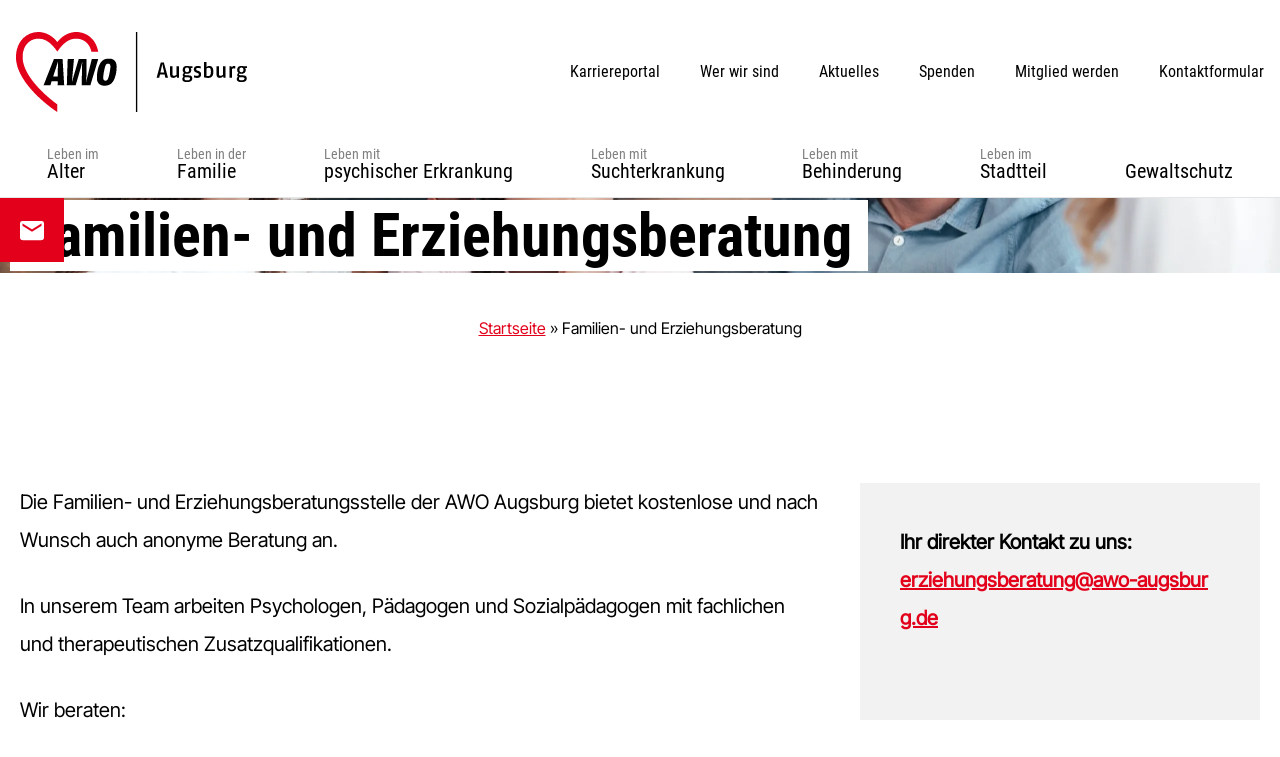

--- FILE ---
content_type: text/html; charset=UTF-8
request_url: https://awo-augsburg.de/einrichtung/familien-und-erziehungsberatung/
body_size: 13921
content:
<!DOCTYPE html><html lang=de><head ><style>img.lazy{min-height:1px}</style><link href=https://awo-augsburg.de/wp-content/plugins/w3-total-cache/pub/js/lazyload.min.js as=script><meta charset="UTF-8"><meta name="viewport" content="width=device-width, initial-scale=1"><meta name='robots' content='index, follow, max-image-preview:large, max-snippet:-1, max-video-preview:-1'><title>Familien- und Erziehungsberatung - AWO Augsburg</title><link rel=canonical href=https://awo-augsburg.de/einrichtung/familien-und-erziehungsberatung/ ><meta property="og:locale" content="de_DE"><meta property="og:type" content="article"><meta property="og:title" content="Familien- und Erziehungsberatung - AWO Augsburg"><meta property="og:url" content="https://awo-augsburg.de/einrichtung/familien-und-erziehungsberatung/"><meta property="og:site_name" content="AWO Augsburg"><meta property="article:modified_time" content="2025-01-23T12:30:53+00:00"><meta property="og:image" content="https://awo-augsburg.de/wp-content/uploads/2023/09/awo_web_head_erziehungsberatung2024-scaled.jpeg"><meta property="og:image:width" content="2560"><meta property="og:image:height" content="1709"><meta property="og:image:type" content="image/jpeg"><meta name="twitter:card" content="summary_large_image"><meta name="twitter:label1" content="Geschätzte Lesezeit"><meta name="twitter:data1" content="2 Minuten"> <script type=application/ld+json class=yoast-schema-graph>{"@context":"https://schema.org","@graph":[{"@type":"WebPage","@id":"https://awo-augsburg.de/einrichtung/familien-und-erziehungsberatung/","url":"https://awo-augsburg.de/einrichtung/familien-und-erziehungsberatung/","name":"Familien- und Erziehungsberatung - AWO Augsburg","isPartOf":{"@id":"https://awo-augsburg.de/#website"},"primaryImageOfPage":{"@id":"https://awo-augsburg.de/einrichtung/familien-und-erziehungsberatung/#primaryimage"},"image":{"@id":"https://awo-augsburg.de/einrichtung/familien-und-erziehungsberatung/#primaryimage"},"thumbnailUrl":"https://awo-augsburg.de/wp-content/uploads/2023/09/awo_web_head_erziehungsberatung2024-scaled.jpeg","datePublished":"2023-09-25T09:44:32+00:00","dateModified":"2025-01-23T12:30:53+00:00","breadcrumb":{"@id":"https://awo-augsburg.de/einrichtung/familien-und-erziehungsberatung/#breadcrumb"},"inLanguage":"de","potentialAction":[{"@type":"ReadAction","target":["https://awo-augsburg.de/einrichtung/familien-und-erziehungsberatung/"]}]},{"@type":"ImageObject","inLanguage":"de","@id":"https://awo-augsburg.de/einrichtung/familien-und-erziehungsberatung/#primaryimage","url":"https://awo-augsburg.de/wp-content/uploads/2023/09/awo_web_head_erziehungsberatung2024-scaled.jpeg","contentUrl":"https://awo-augsburg.de/wp-content/uploads/2023/09/awo_web_head_erziehungsberatung2024-scaled.jpeg","width":2560,"height":1709},{"@type":"BreadcrumbList","@id":"https://awo-augsburg.de/einrichtung/familien-und-erziehungsberatung/#breadcrumb","itemListElement":[{"@type":"ListItem","position":1,"name":"Startseite","item":"https://awo-augsburg.de/"},{"@type":"ListItem","position":2,"name":"Familien- und Erziehungsberatung"}]},{"@type":"WebSite","@id":"https://awo-augsburg.de/#website","url":"https://awo-augsburg.de/","name":"AWO Augsburg","description":"","publisher":{"@id":"https://awo-augsburg.de/#organization"},"inLanguage":"de"},{"@type":"Organization","@id":"https://awo-augsburg.de/#organization","name":"AWO Augsburg","url":"https://awo-augsburg.de/","logo":{"@type":"ImageObject","inLanguage":"de","@id":"https://awo-augsburg.de/#/schema/logo/image/","url":"https://awo-augsburg.de/wp-content/uploads/2023/08/awo-augsburg-logo.svg","contentUrl":"https://awo-augsburg.de/wp-content/uploads/2023/08/awo-augsburg-logo.svg","width":231,"height":80,"caption":"AWO Augsburg"},"image":{"@id":"https://awo-augsburg.de/#/schema/logo/image/"}}]}</script> <link rel=alternate type=application/rss+xml title="AWO Augsburg &raquo; Feed" href=https://awo-augsburg.de/feed/ ><link rel=alternate type=application/rss+xml title="AWO Augsburg &raquo; Kommentar-Feed" href=https://awo-augsburg.de/comments/feed/ ><link rel=alternate title="oEmbed (JSON)" type=application/json+oembed href="https://awo-augsburg.de/wp-json/oembed/1.0/embed?url=https%3A%2F%2Fawo-augsburg.de%2Feinrichtung%2Ffamilien-und-erziehungsberatung%2F"><link rel=alternate title="oEmbed (XML)" type=text/xml+oembed href="https://awo-augsburg.de/wp-json/oembed/1.0/embed?url=https%3A%2F%2Fawo-augsburg.de%2Feinrichtung%2Ffamilien-und-erziehungsberatung%2F&#038;format=xml"><style id=wp-img-auto-sizes-contain-inline-css>img:is([sizes=auto i],[sizes^="auto," i]){contain-intrinsic-size:3000px 1500px}</style><link rel=stylesheet id=genesis-blocks-style-css-css href='https://awo-augsburg.de/wp-content/plugins/genesis-page-builder/vendor/genesis/blocks/dist/style-blocks.build.css?ver=1765166698' media=all><link rel=stylesheet id=mxp-genesis-css href='https://awo-augsburg.de/wp-content/themes/genesis-child/style.css?ver=1.0.0' media=all><style id=wp-emoji-styles-inline-css>img.wp-smiley,img.emoji{display:inline !important;border:none !important;box-shadow:none !important;height:1em !important;width:1em !important;margin:0 0.07em !important;vertical-align:-0.1em !important;background:none !important;padding:0 !important}</style><style id=wp-block-library-inline-css>/*<![CDATA[*/:root{--wp-block-synced-color:#7a00df;--wp-block-synced-color--rgb:122,0,223;--wp-bound-block-color:var(--wp-block-synced-color);--wp-editor-canvas-background:#ddd;--wp-admin-theme-color:#007cba;--wp-admin-theme-color--rgb:0,124,186;--wp-admin-theme-color-darker-10:#006ba1;--wp-admin-theme-color-darker-10--rgb:0,107,160.5;--wp-admin-theme-color-darker-20:#005a87;--wp-admin-theme-color-darker-20--rgb:0,90,135;--wp-admin-border-width-focus:2px}@media (min-resolution:192dpi){:root{--wp-admin-border-width-focus:1.5px}}.wp-element-button{cursor:pointer}:root .has-very-light-gray-background-color{background-color:#eee}:root .has-very-dark-gray-background-color{background-color:#313131}:root .has-very-light-gray-color{color:#eee}:root .has-very-dark-gray-color{color:#313131}:root .has-vivid-green-cyan-to-vivid-cyan-blue-gradient-background{background:linear-gradient(135deg,#00d084,#0693e3)}:root .has-purple-crush-gradient-background{background:linear-gradient(135deg,#34e2e4,#4721fb 50%,#ab1dfe)}:root .has-hazy-dawn-gradient-background{background:linear-gradient(135deg,#faaca8,#dad0ec)}:root .has-subdued-olive-gradient-background{background:linear-gradient(135deg,#fafae1,#67a671)}:root .has-atomic-cream-gradient-background{background:linear-gradient(135deg,#fdd79a,#004a59)}:root .has-nightshade-gradient-background{background:linear-gradient(135deg,#330968,#31cdcf)}:root .has-midnight-gradient-background{background:linear-gradient(135deg,#020381,#2874fc)}:root{--wp--preset--font-size--normal:16px;--wp--preset--font-size--huge:42px}.has-regular-font-size{font-size:1em}.has-larger-font-size{font-size:2.625em}.has-normal-font-size{font-size:var(--wp--preset--font-size--normal)}.has-huge-font-size{font-size:var(--wp--preset--font-size--huge)}.has-text-align-center{text-align:center}.has-text-align-left{text-align:left}.has-text-align-right{text-align:right}.has-fit-text{white-space:nowrap!important}#end-resizable-editor-section{display:none}.aligncenter{clear:both}.items-justified-left{justify-content:flex-start}.items-justified-center{justify-content:center}.items-justified-right{justify-content:flex-end}.items-justified-space-between{justify-content:space-between}.screen-reader-text{border:0;clip-path:inset(50%);height:1px;margin:-1px;overflow:hidden;padding:0;position:absolute;width:1px;word-wrap:normal!important}.screen-reader-text:focus{background-color:#ddd;clip-path:none;color:#444;display:block;font-size:1em;height:auto;left:5px;line-height:normal;padding:15px 23px 14px;text-decoration:none;top:5px;width:auto;z-index:100000}html :where(.has-border-color){border-style:solid}html :where([style*=border-top-color]){border-top-style:solid}html :where([style*=border-right-color]){border-right-style:solid}html :where([style*=border-bottom-color]){border-bottom-style:solid}html :where([style*=border-left-color]){border-left-style:solid}html :where([style*=border-width]){border-style:solid}html :where([style*=border-top-width]){border-top-style:solid}html :where([style*=border-right-width]){border-right-style:solid}html :where([style*=border-bottom-width]){border-bottom-style:solid}html :where([style*=border-left-width]){border-left-style:solid}html :where(img[class*=wp-image-]){height:auto;max-width:100%}:where(figure){margin:0 0 1em}html :where(.is-position-sticky){--wp-admin--admin-bar--position-offset:var(--wp-admin--admin-bar--height,0px)}@media screen and (max-width:600px){html:where(.is-position-sticky){--wp-admin--admin-bar--position-offset:0px}}/*]]>*/</style><style id=wp-block-heading-inline-css>h1:where(.wp-block-heading).has-background,h2:where(.wp-block-heading).has-background,h3:where(.wp-block-heading).has-background,h4:where(.wp-block-heading).has-background,h5:where(.wp-block-heading).has-background,h6:where(.wp-block-heading).has-background{padding:1.25em 2.375em}h1.has-text-align-left[style*=writing-mode]:where([style*=vertical-lr]),h1.has-text-align-right[style*=writing-mode]:where([style*=vertical-rl]),h2.has-text-align-left[style*=writing-mode]:where([style*=vertical-lr]),h2.has-text-align-right[style*=writing-mode]:where([style*=vertical-rl]),h3.has-text-align-left[style*=writing-mode]:where([style*=vertical-lr]),h3.has-text-align-right[style*=writing-mode]:where([style*=vertical-rl]),h4.has-text-align-left[style*=writing-mode]:where([style*=vertical-lr]),h4.has-text-align-right[style*=writing-mode]:where([style*=vertical-rl]),h5.has-text-align-left[style*=writing-mode]:where([style*=vertical-lr]),h5.has-text-align-right[style*=writing-mode]:where([style*=vertical-rl]),h6.has-text-align-left[style*=writing-mode]:where([style*=vertical-lr]),h6.has-text-align-right[style*=writing-mode]:where([style*=vertical-rl]){rotate:180deg}</style><style id=wp-block-image-inline-css>/*<![CDATA[*/.wp-block-image>a,.wp-block-image>figure>a{display:inline-block}.wp-block-image img{box-sizing:border-box;height:auto;max-width:100%;vertical-align:bottom}@media not (prefers-reduced-motion){.wp-block-image img.hide{visibility:hidden}.wp-block-image img.show{animation:show-content-image .4s}}.wp-block-image[style*=border-radius] img,.wp-block-image[style*=border-radius]>a{border-radius:inherit}.wp-block-image.has-custom-border img{box-sizing:border-box}.wp-block-image.aligncenter{text-align:center}.wp-block-image.alignfull>a,.wp-block-image.alignwide>a{width:100%}.wp-block-image.alignfull img,.wp-block-image.alignwide img{height:auto;width:100%}.wp-block-image .aligncenter,.wp-block-image .alignleft,.wp-block-image .alignright,.wp-block-image.aligncenter,.wp-block-image.alignleft,.wp-block-image.alignright{display:table}.wp-block-image .aligncenter>figcaption,.wp-block-image .alignleft>figcaption,.wp-block-image .alignright>figcaption,.wp-block-image.aligncenter>figcaption,.wp-block-image.alignleft>figcaption,.wp-block-image.alignright>figcaption{caption-side:bottom;display:table-caption}.wp-block-image .alignleft{float:left;margin:.5em 1em .5em 0}.wp-block-image .alignright{float:right;margin:.5em 0 .5em 1em}.wp-block-image .aligncenter{margin-left:auto;margin-right:auto}.wp-block-image :where(figcaption){margin-bottom:1em;margin-top:.5em}.wp-block-image.is-style-circle-mask img{border-radius:9999px}@supports ((-webkit-mask-image:none) or (mask-image:none)) or (-webkit-mask-image:none){.wp-block-image.is-style-circle-mask img{border-radius:0;-webkit-mask-image:url('data:image/svg+xml;utf8,<svg viewBox="0 0 100 100" xmlns=http://www.w3.org/2000/svg><circle cx=50 cy=50 r=50 /></svg>');mask-image:url('data:image/svg+xml;utf8,<svg viewBox="0 0 100 100" xmlns=http://www.w3.org/2000/svg><circle cx=50 cy=50 r=50 /></svg>');mask-mode:alpha;-webkit-mask-position:center;mask-position:center;-webkit-mask-repeat:no-repeat;mask-repeat:no-repeat;-webkit-mask-size:contain;mask-size:contain}}:root :where(.wp-block-image.is-style-rounded img,.wp-block-image .is-style-rounded img){border-radius:9999px}.wp-block-image figure{margin:0}.wp-lightbox-container{display:flex;flex-direction:column;position:relative}.wp-lightbox-container img{cursor:zoom-in}.wp-lightbox-container img:hover+button{opacity:1}.wp-lightbox-container button{align-items:center;backdrop-filter:blur(16px) saturate(180%);background-color:#5a5a5a40;border:none;border-radius:4px;cursor:zoom-in;display:flex;height:20px;justify-content:center;opacity:0;padding:0;position:absolute;right:16px;text-align:center;top:16px;width:20px;z-index:100}@media not (prefers-reduced-motion){.wp-lightbox-container button{transition:opacity .2s ease}}.wp-lightbox-container button:focus-visible{outline:3px auto #5a5a5a40;outline:3px auto -webkit-focus-ring-color;outline-offset:3px}.wp-lightbox-container button:hover{cursor:pointer;opacity:1}.wp-lightbox-container button:focus{opacity:1}.wp-lightbox-container button:focus,.wp-lightbox-container button:hover,.wp-lightbox-container button:not(:hover):not(:active):not(.has-background){background-color:#5a5a5a40;border:none}.wp-lightbox-overlay{box-sizing:border-box;cursor:zoom-out;height:100vh;left:0;overflow:hidden;position:fixed;top:0;visibility:hidden;width:100%;z-index:100000}.wp-lightbox-overlay .close-button{align-items:center;cursor:pointer;display:flex;justify-content:center;min-height:40px;min-width:40px;padding:0;position:absolute;right:calc(env(safe-area-inset-right) + 16px);top:calc(env(safe-area-inset-top) + 16px);z-index:5000000}.wp-lightbox-overlay .close-button:focus,.wp-lightbox-overlay .close-button:hover,.wp-lightbox-overlay .close-button:not(:hover):not(:active):not(.has-background){background:none;border:none}.wp-lightbox-overlay .lightbox-image-container{height:var(--wp--lightbox-container-height);left:50%;overflow:hidden;position:absolute;top:50%;transform:translate(-50%,-50%);transform-origin:top left;width:var(--wp--lightbox-container-width);z-index:9999999999}.wp-lightbox-overlay .wp-block-image{align-items:center;box-sizing:border-box;display:flex;height:100%;justify-content:center;margin:0;position:relative;transform-origin:0 0;width:100%;z-index:3000000}.wp-lightbox-overlay .wp-block-image img{height:var(--wp--lightbox-image-height);min-height:var(--wp--lightbox-image-height);min-width:var(--wp--lightbox-image-width);width:var(--wp--lightbox-image-width)}.wp-lightbox-overlay .wp-block-image figcaption{display:none}.wp-lightbox-overlay button{background:none;border:none}.wp-lightbox-overlay .scrim{background-color:#fff;height:100%;opacity:.9;position:absolute;width:100%;z-index:2000000}.wp-lightbox-overlay.active{visibility:visible}@media not (prefers-reduced-motion){.wp-lightbox-overlay.active{animation:turn-on-visibility .25s both}.wp-lightbox-overlay.active img{animation:turn-on-visibility .35s both}.wp-lightbox-overlay.show-closing-animation:not(.active){animation:turn-off-visibility .35s both}.wp-lightbox-overlay.show-closing-animation:not(.active) img{animation:turn-off-visibility .25s both}.wp-lightbox-overlay.zoom.active{animation:none;opacity:1;visibility:visible}.wp-lightbox-overlay.zoom.active .lightbox-image-container{animation:lightbox-zoom-in .4s}.wp-lightbox-overlay.zoom.active .lightbox-image-container img{animation:none}.wp-lightbox-overlay.zoom.active .scrim{animation:turn-on-visibility .4s forwards}.wp-lightbox-overlay.zoom.show-closing-animation:not(.active){animation:none}.wp-lightbox-overlay.zoom.show-closing-animation:not(.active) .lightbox-image-container{animation:lightbox-zoom-out .4s}.wp-lightbox-overlay.zoom.show-closing-animation:not(.active) .lightbox-image-container img{animation:none}.wp-lightbox-overlay.zoom.show-closing-animation:not(.active) .scrim{animation:turn-off-visibility .4s forwards}}@keyframes show-content-image{0%{visibility:hidden}99%{visibility:hidden}to{visibility:visible}}@keyframes turn-on-visibility{0%{opacity:0}to{opacity:1}}@keyframes turn-off-visibility{0%{opacity:1;visibility:visible}99%{opacity:0;visibility:visible}to{opacity:0;visibility:hidden}}@keyframes lightbox-zoom-in{0%{transform:translate(calc((-100vw + var(--wp--lightbox-scrollbar-width))/2 + var(--wp--lightbox-initial-left-position)),calc(-50vh + var(--wp--lightbox-initial-top-position))) scale(var(--wp--lightbox-scale))}to{transform:translate(-50%,-50%) scale(1)}}@keyframes lightbox-zoom-out{0%{transform:translate(-50%,-50%) scale(1);visibility:visible}99%{visibility:visible}to{transform:translate(calc((-100vw + var(--wp--lightbox-scrollbar-width))/2 + var(--wp--lightbox-initial-left-position)),calc(-50vh + var(--wp--lightbox-initial-top-position))) scale(var(--wp--lightbox-scale));visibility:hidden}}/*]]>*/</style><style id=wp-block-paragraph-inline-css>.is-small-text{font-size:.875em}.is-regular-text{font-size:1em}.is-large-text{font-size:2.25em}.is-larger-text{font-size:3em}.has-drop-cap:not(:focus):first-letter {float:left;font-size:8.4em;font-style:normal;font-weight:100;line-height:.68;margin:.05em .1em 0 0;text-transform:uppercase}body.rtl .has-drop-cap:not(:focus):first-letter {float:none;margin-left:.1em}p.has-drop-cap.has-background{overflow:hidden}:root :where(p.has-background){padding:1.25em 2.375em}:where(p.has-text-color:not(.has-link-color)) a{color:inherit}p.has-text-align-left[style*="writing-mode:vertical-lr"],p.has-text-align-right[style*="writing-mode:vertical-rl"]{rotate:180deg}</style><style id=global-styles-inline-css>/*<![CDATA[*/:root{--wp--preset--aspect-ratio--square:1;--wp--preset--aspect-ratio--4-3:4/3;--wp--preset--aspect-ratio--3-4:3/4;--wp--preset--aspect-ratio--3-2:3/2;--wp--preset--aspect-ratio--2-3:2/3;--wp--preset--aspect-ratio--16-9:16/9;--wp--preset--aspect-ratio--9-16:9/16;--wp--preset--color--black:#000;--wp--preset--color--cyan-bluish-gray:#abb8c3;--wp--preset--color--white:#fff;--wp--preset--color--pale-pink:#f78da7;--wp--preset--color--vivid-red:#cf2e2e;--wp--preset--color--luminous-vivid-orange:#ff6900;--wp--preset--color--luminous-vivid-amber:#fcb900;--wp--preset--color--light-green-cyan:#7bdcb5;--wp--preset--color--vivid-green-cyan:#00d084;--wp--preset--color--pale-cyan-blue:#8ed1fc;--wp--preset--color--vivid-cyan-blue:#0693e3;--wp--preset--color--vivid-purple:#9b51e0;--wp--preset--color--ci-primary:#E2001A;--wp--preset--color--ci-secondary:#000;--wp--preset--color--ci-tertiary:#FFF;--wp--preset--color--ci-quaternary:#F2F2F2;--wp--preset--color--ci-quinary:#E5E5E5;--wp--preset--color--ci-senary:#7F7F7F;--wp--preset--gradient--vivid-cyan-blue-to-vivid-purple:linear-gradient(135deg,rgb(6,147,227) 0%,rgb(155,81,224) 100%);--wp--preset--gradient--light-green-cyan-to-vivid-green-cyan:linear-gradient(135deg,rgb(122,220,180) 0%,rgb(0,208,130) 100%);--wp--preset--gradient--luminous-vivid-amber-to-luminous-vivid-orange:linear-gradient(135deg,rgb(252,185,0) 0%,rgb(255,105,0) 100%);--wp--preset--gradient--luminous-vivid-orange-to-vivid-red:linear-gradient(135deg,rgb(255,105,0) 0%,rgb(207,46,46) 100%);--wp--preset--gradient--very-light-gray-to-cyan-bluish-gray:linear-gradient(135deg,rgb(238,238,238) 0%,rgb(169,184,195) 100%);--wp--preset--gradient--cool-to-warm-spectrum:linear-gradient(135deg,rgb(74,234,220) 0%,rgb(151,120,209) 20%,rgb(207,42,186) 40%,rgb(238,44,130) 60%,rgb(251,105,98) 80%,rgb(254,248,76) 100%);--wp--preset--gradient--blush-light-purple:linear-gradient(135deg,rgb(255,206,236) 0%,rgb(152,150,240) 100%);--wp--preset--gradient--blush-bordeaux:linear-gradient(135deg,rgb(254,205,165) 0%,rgb(254,45,45) 50%,rgb(107,0,62) 100%);--wp--preset--gradient--luminous-dusk:linear-gradient(135deg,rgb(255,203,112) 0%,rgb(199,81,192) 50%,rgb(65,88,208) 100%);--wp--preset--gradient--pale-ocean:linear-gradient(135deg,rgb(255,245,203) 0%,rgb(182,227,212) 50%,rgb(51,167,181) 100%);--wp--preset--gradient--electric-grass:linear-gradient(135deg,rgb(202,248,128) 0%,rgb(113,206,126) 100%);--wp--preset--gradient--midnight:linear-gradient(135deg,rgb(2,3,129) 0%,rgb(40,116,252) 100%);--wp--preset--font-size--small:22px;--wp--preset--font-size--medium:28px;--wp--preset--font-size--large:30px;--wp--preset--font-size--x-large:50px;--wp--preset--font-size--xx-small:16px;--wp--preset--font-size--x-small:20px;--wp--preset--font-size--xx-large:60px;--wp--preset--font-family--intertight:'Inter Tight', 'Source Sans Pro', sans-serif;--wp--preset--font-family--roboto-condensed:Roboto Condensed, 'Source Sans Pro', sans-serif;--wp--preset--spacing--20:0.44rem;--wp--preset--spacing--30:0.67rem;--wp--preset--spacing--40:1rem;--wp--preset--spacing--50:1.5rem;--wp--preset--spacing--60:2.25rem;--wp--preset--spacing--70:3.38rem;--wp--preset--spacing--80:5.06rem;--wp--preset--shadow--natural:6px 6px 9px rgba(0, 0, 0, 0.2);--wp--preset--shadow--deep:12px 12px 50px rgba(0, 0, 0, 0.4);--wp--preset--shadow--sharp:6px 6px 0px rgba(0, 0, 0, 0.2);--wp--preset--shadow--outlined:6px 6px 0px -3px rgb(255, 255, 255), 6px 6px rgb(0, 0, 0);--wp--preset--shadow--crisp:6px 6px 0px rgb(0, 0, 0)}:root{--wp--style--global--content-size:1260px;--wp--style--global--wide-size:1260px}:where(body){margin:0}.wp-site-blocks>.alignleft{float:left;margin-right:2em}.wp-site-blocks>.alignright{float:right;margin-left:2em}.wp-site-blocks>.aligncenter{justify-content:center;margin-left:auto;margin-right:auto}:where(.is-layout-flex){gap:0.5em}:where(.is-layout-grid){gap:0.5em}.is-layout-flow>.alignleft{float:left;margin-inline-start:0;margin-inline-end:2em}.is-layout-flow>.alignright{float:right;margin-inline-start:2em;margin-inline-end:0}.is-layout-flow>.aligncenter{margin-left:auto !important;margin-right:auto !important}.is-layout-constrained>.alignleft{float:left;margin-inline-start:0;margin-inline-end:2em}.is-layout-constrained>.alignright{float:right;margin-inline-start:2em;margin-inline-end:0}.is-layout-constrained>.aligncenter{margin-left:auto !important;margin-right:auto !important}.is-layout-constrained>:where(:not(.alignleft):not(.alignright):not(.alignfull)){max-width:var(--wp--style--global--content-size);margin-left:auto !important;margin-right:auto !important}.is-layout-constrained>.alignwide{max-width:var(--wp--style--global--wide-size)}body .is-layout-flex{display:flex}.is-layout-flex{flex-wrap:wrap;align-items:center}.is-layout-flex>:is(*,div){margin:0}body .is-layout-grid{display:grid}.is-layout-grid>:is(*,div){margin:0}body{padding-top:0px;padding-right:0px;padding-bottom:0px;padding-left:0px}a:where(:not(.wp-element-button)){text-decoration:underline}:root :where(.wp-element-button,.wp-block-button__link){background-color:#32373c;border-width:0;color:#fff;font-family:inherit;font-size:inherit;font-style:inherit;font-weight:inherit;letter-spacing:inherit;line-height:inherit;padding-top:calc(0.667em + 2px);padding-right:calc(1.333em + 2px);padding-bottom:calc(0.667em + 2px);padding-left:calc(1.333em + 2px);text-decoration:none;text-transform:inherit}.has-black-color{color:var(--wp--preset--color--black) !important}.has-cyan-bluish-gray-color{color:var(--wp--preset--color--cyan-bluish-gray) !important}.has-white-color{color:var(--wp--preset--color--white) !important}.has-pale-pink-color{color:var(--wp--preset--color--pale-pink) !important}.has-vivid-red-color{color:var(--wp--preset--color--vivid-red) !important}.has-luminous-vivid-orange-color{color:var(--wp--preset--color--luminous-vivid-orange) !important}.has-luminous-vivid-amber-color{color:var(--wp--preset--color--luminous-vivid-amber) !important}.has-light-green-cyan-color{color:var(--wp--preset--color--light-green-cyan) !important}.has-vivid-green-cyan-color{color:var(--wp--preset--color--vivid-green-cyan) !important}.has-pale-cyan-blue-color{color:var(--wp--preset--color--pale-cyan-blue) !important}.has-vivid-cyan-blue-color{color:var(--wp--preset--color--vivid-cyan-blue) !important}.has-vivid-purple-color{color:var(--wp--preset--color--vivid-purple) !important}.has-ci-primary-color{color:var(--wp--preset--color--ci-primary) !important}.has-ci-secondary-color{color:var(--wp--preset--color--ci-secondary) !important}.has-ci-tertiary-color{color:var(--wp--preset--color--ci-tertiary) !important}.has-ci-quaternary-color{color:var(--wp--preset--color--ci-quaternary) !important}.has-ci-quinary-color{color:var(--wp--preset--color--ci-quinary) !important}.has-ci-senary-color{color:var(--wp--preset--color--ci-senary) !important}.has-black-background-color{background-color:var(--wp--preset--color--black) !important}.has-cyan-bluish-gray-background-color{background-color:var(--wp--preset--color--cyan-bluish-gray) !important}.has-white-background-color{background-color:var(--wp--preset--color--white) !important}.has-pale-pink-background-color{background-color:var(--wp--preset--color--pale-pink) !important}.has-vivid-red-background-color{background-color:var(--wp--preset--color--vivid-red) !important}.has-luminous-vivid-orange-background-color{background-color:var(--wp--preset--color--luminous-vivid-orange) !important}.has-luminous-vivid-amber-background-color{background-color:var(--wp--preset--color--luminous-vivid-amber) !important}.has-light-green-cyan-background-color{background-color:var(--wp--preset--color--light-green-cyan) !important}.has-vivid-green-cyan-background-color{background-color:var(--wp--preset--color--vivid-green-cyan) !important}.has-pale-cyan-blue-background-color{background-color:var(--wp--preset--color--pale-cyan-blue) !important}.has-vivid-cyan-blue-background-color{background-color:var(--wp--preset--color--vivid-cyan-blue) !important}.has-vivid-purple-background-color{background-color:var(--wp--preset--color--vivid-purple) !important}.has-ci-primary-background-color{background-color:var(--wp--preset--color--ci-primary) !important}.has-ci-secondary-background-color{background-color:var(--wp--preset--color--ci-secondary) !important}.has-ci-tertiary-background-color{background-color:var(--wp--preset--color--ci-tertiary) !important}.has-ci-quaternary-background-color{background-color:var(--wp--preset--color--ci-quaternary) !important}.has-ci-quinary-background-color{background-color:var(--wp--preset--color--ci-quinary) !important}.has-ci-senary-background-color{background-color:var(--wp--preset--color--ci-senary) !important}.has-black-border-color{border-color:var(--wp--preset--color--black) !important}.has-cyan-bluish-gray-border-color{border-color:var(--wp--preset--color--cyan-bluish-gray) !important}.has-white-border-color{border-color:var(--wp--preset--color--white) !important}.has-pale-pink-border-color{border-color:var(--wp--preset--color--pale-pink) !important}.has-vivid-red-border-color{border-color:var(--wp--preset--color--vivid-red) !important}.has-luminous-vivid-orange-border-color{border-color:var(--wp--preset--color--luminous-vivid-orange) !important}.has-luminous-vivid-amber-border-color{border-color:var(--wp--preset--color--luminous-vivid-amber) !important}.has-light-green-cyan-border-color{border-color:var(--wp--preset--color--light-green-cyan) !important}.has-vivid-green-cyan-border-color{border-color:var(--wp--preset--color--vivid-green-cyan) !important}.has-pale-cyan-blue-border-color{border-color:var(--wp--preset--color--pale-cyan-blue) !important}.has-vivid-cyan-blue-border-color{border-color:var(--wp--preset--color--vivid-cyan-blue) !important}.has-vivid-purple-border-color{border-color:var(--wp--preset--color--vivid-purple) !important}.has-ci-primary-border-color{border-color:var(--wp--preset--color--ci-primary) !important}.has-ci-secondary-border-color{border-color:var(--wp--preset--color--ci-secondary) !important}.has-ci-tertiary-border-color{border-color:var(--wp--preset--color--ci-tertiary) !important}.has-ci-quaternary-border-color{border-color:var(--wp--preset--color--ci-quaternary) !important}.has-ci-quinary-border-color{border-color:var(--wp--preset--color--ci-quinary) !important}.has-ci-senary-border-color{border-color:var(--wp--preset--color--ci-senary) !important}.has-vivid-cyan-blue-to-vivid-purple-gradient-background{background:var(--wp--preset--gradient--vivid-cyan-blue-to-vivid-purple) !important}.has-light-green-cyan-to-vivid-green-cyan-gradient-background{background:var(--wp--preset--gradient--light-green-cyan-to-vivid-green-cyan) !important}.has-luminous-vivid-amber-to-luminous-vivid-orange-gradient-background{background:var(--wp--preset--gradient--luminous-vivid-amber-to-luminous-vivid-orange) !important}.has-luminous-vivid-orange-to-vivid-red-gradient-background{background:var(--wp--preset--gradient--luminous-vivid-orange-to-vivid-red) !important}.has-very-light-gray-to-cyan-bluish-gray-gradient-background{background:var(--wp--preset--gradient--very-light-gray-to-cyan-bluish-gray) !important}.has-cool-to-warm-spectrum-gradient-background{background:var(--wp--preset--gradient--cool-to-warm-spectrum) !important}.has-blush-light-purple-gradient-background{background:var(--wp--preset--gradient--blush-light-purple) !important}.has-blush-bordeaux-gradient-background{background:var(--wp--preset--gradient--blush-bordeaux) !important}.has-luminous-dusk-gradient-background{background:var(--wp--preset--gradient--luminous-dusk) !important}.has-pale-ocean-gradient-background{background:var(--wp--preset--gradient--pale-ocean) !important}.has-electric-grass-gradient-background{background:var(--wp--preset--gradient--electric-grass) !important}.has-midnight-gradient-background{background:var(--wp--preset--gradient--midnight) !important}.has-small-font-size{font-size:var(--wp--preset--font-size--small) !important}.has-medium-font-size{font-size:var(--wp--preset--font-size--medium) !important}.has-large-font-size{font-size:var(--wp--preset--font-size--large) !important}.has-x-large-font-size{font-size:var(--wp--preset--font-size--x-large) !important}.has-xx-small-font-size{font-size:var(--wp--preset--font-size--xx-small) !important}.has-x-small-font-size{font-size:var(--wp--preset--font-size--x-small) !important}.has-xx-large-font-size{font-size:var(--wp--preset--font-size--xx-large) !important}.has-intertight-font-family{font-family:var(--wp--preset--font-family--intertight) !important}.has-roboto-condensed-font-family{font-family:var(--wp--preset--font-family--roboto-condensed) !important}/*]]>*/</style><link rel=stylesheet id=genesis-page-builder-frontend-styles-css href='https://awo-augsburg.de/wp-content/plugins/genesis-page-builder/build/style-blocks.css?ver=1765166698' media=all><link rel=stylesheet id=uag-google-fonts-827-css data-borlabs-font-blocker-href='//fonts.googleapis.com/css?family=Inter+Tight%7CRoboto+Condensed&#038;subset=latin&#038;display=fallback&#038;ver=2.19.17' media=all><link rel=stylesheet id=uag-style-827-css href='https://awo-augsburg.de/wp-content/uploads/uag-plugin/assets/1000/uag-css-827.css?ver=1768424492' media=all><link rel=stylesheet id=dashicons-css href='https://awo-augsburg.de/wp-includes/css/dashicons.min.css?ver=6.9' media=all><link rel=stylesheet id=mxp-genesis-styles-css href='https://awo-augsburg.de/wp-content/themes/genesis-child/assets/css/styles.min.css?ver=1744378373' media=all><link rel=stylesheet id=mxp-genesis-gutenberg-css href='https://awo-augsburg.de/wp-content/themes/genesis-child/lib/gutenberg/front-end.css?ver=1.0.0' media=all><link rel=stylesheet id=borlabs-cookie-custom-css href='https://awo-augsburg.de/wp-content/cache/borlabs-cookie/1/borlabs-cookie-1-de.css?ver=3.3.23-54' media=all> <script src="https://awo-augsburg.de/wp-includes/js/jquery/jquery.min.js?ver=3.7.1" id=jquery-core-js></script> <script src="https://awo-augsburg.de/wp-includes/js/jquery/jquery-migrate.min.js?ver=3.4.1" id=jquery-migrate-js></script> <script data-no-optimize=1 data-no-minify=1 data-cfasync=false src="https://awo-augsburg.de/wp-content/cache/borlabs-cookie/1/borlabs-cookie-config-de.json.js?ver=3.3.23-73" id=borlabs-cookie-config-js></script> <link rel=https://api.w.org/ href=https://awo-augsburg.de/wp-json/ ><link rel=alternate title=JSON type=application/json href=https://awo-augsburg.de/wp-json/wp/v2/einrichtung/827><link rel=EditURI type=application/rsd+xml title=RSD href=https://awo-augsburg.de/xmlrpc.php?rsd><meta name="generator" content="WordPress 6.9"><link rel=shortlink href='https://awo-augsburg.de/?p=827'><link rel=pingback href=https://awo-augsburg.de/xmlrpc.php><style>.isc-source{position:relative;display:inline-block;line-height:initial}.isc-source>.isc-source-text{display:none}.wp-block-cover .isc-source{position:static}span.isc-source-text a{display:inline;color:#fff}</style><style id=uagb-style-conditional-extension>@media (min-width: 1025px){body .uag-hide-desktop.uagb-google-map__wrap,body .uag-hide-desktop{display:none !important}}@media (min-width: 768px) and (max-width: 1024px){body .uag-hide-tab.uagb-google-map__wrap,body .uag-hide-tab{display:none !important}}@media (max-width: 767px){body .uag-hide-mob.uagb-google-map__wrap,body .uag-hide-mob{display:none !important}}</style><link rel=icon href=https://awo-augsburg.de/wp-content/uploads/2023/10/cropped-favicon-32x32.png sizes=32x32><link rel=icon href=https://awo-augsburg.de/wp-content/uploads/2023/10/cropped-favicon-192x192.png sizes=192x192><link rel=apple-touch-icon href=https://awo-augsburg.de/wp-content/uploads/2023/10/cropped-favicon-180x180.png><meta name="msapplication-TileImage" content="https://awo-augsburg.de/wp-content/uploads/2023/10/cropped-favicon-270x270.png"></head><body class="wp-singular einrichtung-template-default single single-einrichtung postid-827 wp-custom-logo wp-embed-responsive wp-theme-genesis wp-child-theme-genesis-child full-width-content genesis-breadcrumbs-visible genesis-footer-widgets-visible no-js first-block-genesis-blocks-gb-columns"> <script>(function(){var c=document.body.classList;c.remove('no-js');c.add('js');})();</script> <div class=site-container><ul class=genesis-skip-link><li><a href=#genesis-nav-primary class=screen-reader-shortcut> Zur Hauptnavigation springen</a></li><li><a href=#genesis-content class=screen-reader-shortcut> Zum Inhalt springen</a></li><li><a href=#genesis-footer-widgets class=screen-reader-shortcut> Zur Fußzeile springen</a></li></ul><header class=site-header><div class=wrap><div class=title-area><a href=https://awo-augsburg.de/ class=custom-logo-link rel=home><img width=231 height=80 src="data:image/svg+xml,%3Csvg%20xmlns='http://www.w3.org/2000/svg'%20viewBox='0%200%20231%2080'%3E%3C/svg%3E" data-src=https://awo-augsburg.de/wp-content/uploads/2023/08/awo-augsburg-logo.svg class="custom-logo lazy" alt="AWO Augsburg" decoding=async></a><p class=site-title>AWO Augsburg</p></div><div class="widget-area header-widget-area"><section id=nav_menu-3 class="widget widget_nav_menu"><div class=widget-wrap><nav class=nav-header><ul id=menu-secondary class="menu genesis-nav-menu js-superfish"><li id=menu-item-1788 class="menu-item menu-item-type-custom menu-item-object-custom menu-item-1788"><a href=https://awo-augsburg.career.softgarden.de/#/ ><span >Karriereportal</span></a></li> <li id=menu-item-1694 class="menu-item menu-item-type-post_type menu-item-object-page menu-item-1694"><a href=https://awo-augsburg.de/wer-wir-sind/ ><span >Wer wir sind</span></a></li> <li id=menu-item-265 class="menu-item menu-item-type-post_type menu-item-object-page menu-item-265"><a href=https://awo-augsburg.de/news/ ><span >Aktuelles</span></a></li> <li id=menu-item-266 class="menu-item menu-item-type-post_type menu-item-object-page menu-item-266"><a href=https://awo-augsburg.de/spenden/ ><span >Spenden</span></a></li> <li id=menu-item-267 class="menu-item menu-item-type-post_type menu-item-object-page menu-item-267"><a href=https://awo-augsburg.de/mitglied-werden/ ><span >Mitglied werden</span></a></li> <li id=menu-item-268 class="menu-item menu-item-type-post_type menu-item-object-page menu-item-268"><a href=https://awo-augsburg.de/kontakt/ ><span >Kontaktformular</span></a></li></ul></nav></div></section></div><nav class="nav-primary nav-desktop genesis-responsive-menu" aria-label=Haupt id=desktop-nav-primary><div class=wrap><ul class="menu menu-level-0 genesis-nav-menu" id=menu-primary><li class=menu-item><a class=menu-item-link href=https://awo-augsburg.de/leben-im-alter/ ><span class=menu-item-wrap><span class=menu-item-heading>Leben im</span> <span class=menu-item-title>Alter</span></span></a><ul class="sub-menu menu-level-1"><li class=menu-item><h3 class="menu-item-column-title">Beratung, Begleitung und Unterstützung</h3><ul class="sub-menu menu-level-2"><li class=menu-item><a href=https://awo-augsburg.de/leben-im-alter/fachberatung-fuer-senioren/ >Fachberatung für Senioren</a></li><li class=menu-item><a href=https://awo-augsburg.de/einrichtung/fachberatung-gerontopsychiatrie/ >Fachberatung Gerontopsychiatrie</a></li><li class=menu-item><a href=https://awo-augsburg.de/einrichtung/fachstelle-fuer-pflegende-angehoerige/ >Fachstelle für pflegende Angehörige</a></li><li class=menu-item><a href=https://awo-augsburg.de/einrichtung/ina-interkulturelles-netz-altenhilfe/ >ina – Interkulturelles Netz Altenhilfe</a></li><li class=menu-item><a href=https://awo-augsburg.de/einrichtung/hausnotruf/ >Hausnotruf</a></li><li class=menu-item><a href=https://awo-augsburg.de/einrichtung/haushaltshilfen/ >Haushaltshilfen</a></li><li class=menu-item><a href=https://awo-augsburg.de/einrichtung/kompetenznetz-demenz/ >KompetenzNetz Demenz</a></li></ul></li><li class=menu-item><h3 class="menu-item-column-title">Pflege</h3><ul class="sub-menu menu-level-2"><li class=menu-item><a href=https://awo-augsburg.de/leben-im-alter/ambulante-pflege/ >Ambulante Pflege</a></li><li class=menu-item><a href=https://awo-augsburg.de/einrichtung/kurzzeitpflege-im-christian-dierig-haus/ >Kurzzeitpflege im Christian-Dierig-Haus</a></li><li class=menu-item><a href=https://awo-augsburg.de/einrichtung/christian-dierig-haus/ >Stationäre Pflege im Christian-Dierig-Haus</a></li><li class=menu-item><a href=https://awo-augsburg.de/leben-im-alter/tagespflege/ >Tagespflege</a></li><li class=menu-item><a href=https://awo-augsburg.de/einrichtung/intensivpflege-phase-f/ >Intensivpflege (Phase F)</a></li></ul></li><li class=menu-item><h3 class="menu-item-column-title">Wohnen</h3><ul class="sub-menu menu-level-2"><li class=menu-item><a href=https://awo-augsburg.de/leben-im-alter/betreutes-wohnen/ >Betreutes Wohnen</a></li><li class=menu-item><a href=https://awo-augsburg.de/leben-im-alter/pflegeappartements/ >Pflegeappartements</a></li><li class=menu-item><a href=https://awo-augsburg.de/einrichtung/ambulante-wg-intensivpflege/ >Ambulante WG Intensivpflege</a></li></ul></li></ul></li><li class=menu-item><a class=menu-item-link href=https://awo-augsburg.de/leben-in-der-familie/ ><span class=menu-item-wrap><span class=menu-item-heading>Leben in der </span> <span class=menu-item-title>Familie</span></span></a><ul class="sub-menu menu-level-1"><li class=menu-item><h3 class="menu-item-column-title">Beratung, Begleitung und Unterstützung</h3><ul class="sub-menu menu-level-2"><li class=menu-item><a href=https://awo-augsburg.de/einrichtung/familien-und-erziehungsberatung/ >Familien- und Erziehungsberatung</a></li><li class=menu-item><a href=https://awo-augsburg.de/einrichtung/familienstuetzpunkt-im-buergerhaus-pfersee/ >Familienstützpunkt im Bürgerhaus Pfersee</a></li><li class=menu-item><a href=https://awo-augsburg.de/einrichtung/kiyo-beratungsstelle-fuer-krebskranke-eltern/ >KiYo – Beratungsstelle für krebskranke Eltern</a></li></ul></li><li class=menu-item><h3 class="menu-item-column-title">Kinder</h3><ul class="sub-menu menu-level-2"><li class=menu-item><a href=https://awo-augsburg.de/einrichtung/kita-bayernkolleg/ >KiTa Bayernkolleg</a></li><li class=menu-item><a href=https://awo-augsburg.de/einrichtung/integrative-kita-sonnenlech/ >integrative KiTa Sonnenlech</a></li><li class=menu-item><a href=https://awo-augsburg.de/einrichtung/integrative-kita-westpark/ >integrative KiTa Westpark</a></li><li class=menu-item><a href=https://awo-augsburg.de/einrichtung/kinderhaus-kids-and-company/ >Kinderhaus kids &amp; company Günzburg</a></li><li class=menu-item><a href=https://awo-augsburg.de/einrichtung/mittagsbetreuung-westparkschule/ >Mittagsbetreuung Westparkschule</a></li><li class=menu-item><a href=https://awo-augsburg.de/leben-in-der-familie/jas-jugendsozialarbeit-an-schulen/ >JaS – Jugendsozialarbeit an Schulen</a></li></ul></li><li class=menu-item><h3 class="menu-item-column-title">Jugendliche</h3><ul class="sub-menu menu-level-2"><li class=menu-item><a href=https://awo-augsburg.de/einrichtung/beratung-fuer-jugendliche/ >Beratung für Jugendliche</a></li><li class=menu-item><a href=https://awo-augsburg.de/einrichtung/ambulante-jugendhilfe/ >Ambulante Jugendhilfe Günzburg</a></li><li class=menu-item><a href=https://awo-augsburg.de/einrichtung/ambulante-jugendhilfe-allgaeu/ >Ambulante Jugendhilfe Allgäu</a></li><li class=menu-item><a href=https://awo-augsburg.de/leben-in-der-familie/jugendwohnen/ >Jugendwohnen</a></li><li class=menu-item><a href=https://awo-augsburg.de/einrichtung/berufsorientierung-berufsqualifizierung-berufsausbildung/ >Berufsorientierung – Berufsqualifizierung – Berufsausbildung</a></li></ul></li></ul></li><li class=menu-item><a class=menu-item-link href=https://awo-augsburg.de/leben-mit-psychischer-erkrankung/ ><span class=menu-item-wrap><span class=menu-item-heading>Leben mit</span> <span class=menu-item-title>psychischer Erkrankung</span></span></a><ul class="sub-menu menu-level-1"><li class=menu-item><h3 class="menu-item-column-title">Beratung, Begleitung und Unterstützung</h3><ul class="sub-menu menu-level-2"><li class=menu-item><a href=https://awo-augsburg.de/leben-mit-psychischer-erkrankung/aufsuchende-assistenz/ >Aufsuchende Assistenz</a></li><li class=menu-item><a href=https://awo-augsburg.de/einrichtung/ergotherapie/ >Ergotherapie</a></li><li class=menu-item><a href=https://awo-augsburg.de/einrichtung/soziotherapie/ >Soziotherapie</a></li><li class=menu-item><a href=https://awo-augsburg.de/einrichtung/psychiatrische-haeusliche-krankenpflege/ >Psychiatrische Häusliche Krankenpflege</a></li><li class=menu-item><a href=https://awo-augsburg.de/einrichtung/tageszentrum-fuer-seelische-gesundheit/ >Tageszentrum für seelische Gesundheit</a></li></ul></li><li class=menu-item><h3 class="menu-item-column-title">Besondere Wohnformen mit Tagesstruktur</h3><ul class="sub-menu menu-level-2"><li class=menu-item><a href=https://awo-augsburg.de/einrichtung/bebo-wager-haus/ >Wohnen im Bebo-Wager-Haus</a></li><li class=menu-item><a href=https://awo-augsburg.de/einrichtung/clemens-hoegg-haus/ >Wohnen im Clemens-Högg-Haus</a></li><li class=menu-item><a href=https://awo-augsburg.de/einrichtung/lotte-lemke-zentrum/ >Wohnen im Lotte-Lemke-Zentrum</a></li><li class=menu-item><a href=https://awo-augsburg.de/leben-mit-psychischer-erkrankung/beschaeftigungs-und-trainingszentren/ >Beschäftigungs- und Trainingszentren (BTZ)</a></li></ul></li></ul></li><li class=menu-item><a class=menu-item-link href=https://awo-augsburg.de/leben-mit-suchterkrankung/ ><span class=menu-item-wrap><span class=menu-item-heading>Leben mit</span> <span class=menu-item-title>Suchterkrankung</span></span></a><ul class="sub-menu menu-level-1"><li class=menu-item><h3 class="menu-item-column-title">Besondere Wohnform mit Tagesstruktur</h3><ul class="sub-menu menu-level-2"><li class=menu-item><a href=https://awo-augsburg.de/einrichtung/marie-juchacz-zentrum/ >Wohnen im Marie-Juchacz-Zentrum</a></li><li class=menu-item><a href=https://awo-augsburg.de/leben-mit-psychischer-erkrankung/beschaeftigungs-und-trainingszentren/ >Beschäftigungs- und Trainingszentren (BTZ)</a></li></ul></li></ul></li><li class=menu-item><a class=menu-item-link href=https://awo-augsburg.de/leben-mit-behinderung/ ><span class=menu-item-wrap><span class=menu-item-heading>Leben mit</span> <span class=menu-item-title>Behinderung</span></span></a><ul class="sub-menu menu-level-1"><li class=menu-item><h3 class="menu-item-column-title">Beratung, Begleitung und Unterstützung</h3><ul class="sub-menu menu-level-2"><li class=menu-item><a href=https://awo-augsburg.de/leben-im-alter/ambulante-pflege/ >Ambulante Pflege</a></li><li class=menu-item><a href=https://awo-augsburg.de/einrichtung/haushaltshilfen/ >Haushaltshilfen</a></li><li class=menu-item><a href=https://awo-augsburg.de/einrichtung/hausnotruf/ >Hausnotruf</a></li></ul></li><li class=menu-item><h3 class="menu-item-column-title">Kinder</h3><ul class="sub-menu menu-level-2"><li class=menu-item><a href=https://awo-augsburg.de/einrichtung/integrative-kita-sonnenlech/ >integrative KiTa Sonnenlech</a></li><li class=menu-item><a href=https://awo-augsburg.de/einrichtung/integrative-kita-westpark/ >integrative KiTa Westpark</a></li></ul></li><li class=menu-item><h3 class="menu-item-column-title">Wohnen</h3><ul class="sub-menu menu-level-2"><li class=menu-item><a href=https://awo-augsburg.de/einrichtung/wohnen-in-der-villa-hammerschmiede/ >Wohnen in der Villa Hammerschmiede</a></li><li class=menu-item><a href=https://awo-augsburg.de/einrichtung/wohnen-in-der-wg-freibergsee/ >Wohnen in der WG Freibergsee</a></li></ul></li></ul></li><li class=menu-item><a class=menu-item-link href=https://awo-augsburg.de/leben-im-stadtteil/ ><span class=menu-item-wrap><span class=menu-item-heading>Leben im</span> <span class=menu-item-title>Stadtteil</span></span></a><ul class="sub-menu menu-level-1"><li class=menu-item><h3 class="menu-item-column-title">Mitmachen und sich engagieren</h3><ul class="sub-menu menu-level-2"><li class=menu-item><a href=https://awo-augsburg.de/einrichtung/wohnzimmer-im-schwabencenter/ >Wohnzimmer im Schwabencenter</a></li><li class=menu-item><a href=https://awo-augsburg.de/einrichtung/buergerhaus-pfersee/ >Bürgerhaus Pfersee</a></li><li class=menu-item><a href=https://awo-augsburg.de/leben-im-stadtteil/mehrgenerationentreffpunkte/ >MehrGenerationenTreffpunkte</a></li><li class=menu-item><a href=https://awo-augsburg.de/einrichtung/awo-begegnungsstaette-hammerschmiede/ >AWO Begegnungsstätte Hammerschmiede</a></li><li class=menu-item><a href=https://awo-augsburg.de/einrichtung/awo-begegnungsstaette-zollhaus-kriegshaber/ >AWO Begegnungsstätte Zollhaus Kriegshaber</a></li><li class=menu-item><a href=https://awo-augsburg.de/einrichtung/cafe-anderswo/ >ANDERSWO Café</a></li><li class=menu-item><a href=https://awo-augsburg.de/einrichtung/awo-seniorenclubs/ >AWO Seniorenclubs</a></li><li class=menu-item><a href=https://awo-augsburg.de/einrichtung/awo-ortsvereine/ >AWO Ortsvereine</a></li></ul></li></ul></li><li class=menu-item><a class=menu-item-link href=https://awo-augsburg.de/gewaltschutz/ ><span class=menu-item-wrap><span class=menu-item-title>Gewaltschutz</span></span></a><ul class="sub-menu menu-level-1"><li class=menu-item><h3 class="menu-item-column-title">Zuflucht und Unterstützung</h3><ul class="sub-menu menu-level-2"><li class=menu-item><a href=https://awo-augsburg.de/einrichtung/frauenhaus/ >Frauenhaus</a></li><li class=menu-item><a href=https://awo-augsburg.de/einrichtung/wohnprojekt-second-stage/ >Wohnprojekt „Second Stage“</a></li></ul></li><li class=menu-item><h3 class="menu-item-column-title">Beratung</h3><ul class="sub-menu menu-level-2"><li class=menu-item><a href=https://awo-augsburg.de/gewaltschutz/via/ >via – Wege aus der Gewalt</a></li><li class=menu-item><a href=https://awo-augsburg.de/einrichtung/via-beratung-fuer-frauen-augsburg/ >via – Beratung für Frauen (Augsburg)</a></li><li class=menu-item><a href=https://awo-augsburg.de/einrichtung/via-beratung-fuer-frauen-landsberg-lech/ >via – Beratung für Frauen (Landsberg/Lech)</a></li><li class=menu-item><a href=https://awo-augsburg.de/einrichtung/via-beratung-kinder-jugendliche/ >via – Beratung für Kinder und Jugendliche (Landsberg/Lech)</a></li><li class=menu-item><a href=https://awo-augsburg.de/einrichtung/via-beratung-maenner/ >via – Beratung für Männer (vor Ort)</a></li><li class=menu-item><a href=https://awo-augsburg.de/einrichtung/via-beratung-maenner-online/ >via – Beratung für Männer (online)</a></li></ul></li></ul></li><li class="menu-item secondary-menu-items"><ul class="menu menu-level-0 genesis-nav-menu"><li class=menu-item><a class=menu-item-link href=https://awo-augsburg.career.softgarden.de/#/ >Karriereportal</a></li><li class=menu-item><a class=menu-item-link href=https://awo-augsburg.de/wer-wir-sind/ >Wer wir sind</a></li><li class=menu-item><a class=menu-item-link href=https://awo-augsburg.de/news/ >Aktuelles</a></li><li class=menu-item><a class=menu-item-link href=https://awo-augsburg.de/spenden/ >Spenden</a></li><li class=menu-item><a class=menu-item-link href=https://awo-augsburg.de/mitglied-werden/ >Mitglied werden</a></li><li class=menu-item><a class=menu-item-link href=https://awo-augsburg.de/kontakt/ >Kontaktformular</a></li></ul></li></ul></div></nav></div></header><div class=menu-sticky-container><ul class=menu><li><a href=tel:0821345800><i class="contact-link phone"></i></a></li><li><a href=mailto:kontakt@awo-augsburg.de><i class="contact-link mail"></i></a></li></ul></div><div class=site-inner><div class=content-sidebar-wrap><main class=content id=genesis-content><div class="hero hero--has-image lazy" style data-bg=https://awo-augsburg.de/wp-content/uploads/2023/09/awo_web_head_erziehungsberatung2024-scaled.jpeg><div class=hero__container><h1 class="hero__heading"> <span class=hero__heading-text>Familien- und Erziehungsberatung</span></h1></div></div><div class=breadcrumb><span><span><a href=https://awo-augsburg.de/ >Startseite</a></span> » <span class=breadcrumb_last aria-current=page>Familien- und Erziehungsberatung</span></span></div><article class=einrichtung><div class=entry-content><div class="wp-block-genesis-blocks-gb-columns gb-layout-columns-2 gb-2-col-wideleft alignfull"><div class="gb-layout-column-wrap gb-block-layout-column-gap-2 gb-is-responsive-column"><div class="wp-block-genesis-blocks-gb-column gb-block-layout-column"><div class=gb-block-layout-column-inner><div class="wp-block-genesis-blocks-gb-columns gb-layout-columns-1 one-column"><div class="gb-layout-column-wrap gb-block-layout-column-gap-2 gb-is-responsive-column"><div class="wp-block-genesis-blocks-gb-column gb-block-layout-column"><div class=gb-block-layout-column-inner><p>Die Familien- und Erziehungsberatungsstelle der AWO Augsburg bietet kostenlose und nach Wunsch auch anonyme Beratung an.</p><p>In unserem Team arbeiten Psychologen, Pädagogen und Sozialpädagogen mit fachlichen und therapeutischen Zusatzqualifikationen.</p><p>Wir beraten:</p><ul class=wp-block-list> <li>Eltern und Familien</li><li>Kinder</li><li><a href=https://awo-augsburg.de/einrichtung/beratung-fuer-jugendliche/ >Jugendliche</a></li><li>junge Erwachsene bis zum vollendeten 27. Lebensjahr</li><li>Fachkräfte, die mit Kindern und Jugendlichen arbeiten</li></ul><p>Sie können uns kontaktieren:</p><ul class=wp-block-list> <li>bei allen Fragen zur <strong>Erziehung</strong> und den <strong>Beziehungen</strong> in der Familie</li><li>bei Fragen zur <strong>Entwicklung</strong> von Kindern und Jugendlichen</li><li>bei Schwierigkeiten in der <strong>Schule</strong> oder im <strong>Kindergarten</strong></li><li>bei <strong>Partnerkonflikten, Trennung </strong>oder <strong>Scheidung</strong></li><li>bei Fragen zur Gestaltung des <strong>Umgangs</strong> und der Ausübung des <strong>Sorgerechts</strong></li><li>bei Fragen zum Umgang mit <strong>Krankheit</strong> und <strong>Behinderung</strong> in der Familie</li><li>bei Fragen zur <strong>Gefährdung </strong>und<strong> Schutz</strong> der Minderjährigen</li></ul><p>Wir beraten auch telefonisch, online und in besonderen Situationen nach Wunsch bei Ihnen Zuhause.</p><p>Die Familien- und Erziehungsberatungsstelle der AWO Augsburg wird gefördert durch das Bayerische Staatsministerium für Familie, Arbeit und Soziales, der Stadt Augsburg sowie dem Landkreis Augsburg:</p><div class="wp-block-genesis-blocks-gb-columns gb-layout-columns-4 gb-4-col-equal"><div class="gb-layout-column-wrap gb-block-layout-column-gap-2 gb-is-responsive-column"><div class="wp-block-genesis-blocks-gb-column gb-block-layout-column"><div class=gb-block-layout-column-inner><figure class="wp-block-image size-full"><img src="data:image/svg+xml,%3Csvg%20xmlns='http://www.w3.org/2000/svg'%20viewBox='0%200%201%201'%3E%3C/svg%3E" data-src=https://awo-augsburg.de/wp-content/uploads/2023/09/wappen_stmas.jpg alt class="wp-image-670 lazy"></figure></div></div><div class="wp-block-genesis-blocks-gb-column gb-block-layout-column"><div class=gb-block-layout-column-inner><figure class="wp-block-image size-full"><img src="data:image/svg+xml,%3Csvg%20xmlns='http://www.w3.org/2000/svg'%20viewBox='0%200%201%201'%3E%3C/svg%3E" data-src=https://awo-augsburg.de/wp-content/uploads/2023/09/Logo-Stadt_Augsburg-schwarz-rgb.jpg alt class="wp-image-649 lazy"></figure></div></div><div class="wp-block-genesis-blocks-gb-column gb-block-layout-column"><div class=gb-block-layout-column-inner><figure class="wp-block-image size-full"><img src="data:image/svg+xml,%3Csvg%20xmlns='http://www.w3.org/2000/svg'%20viewBox='0%200%201%201'%3E%3C/svg%3E" data-src=https://awo-augsburg.de/wp-content/uploads/2023/09/logo_lk-augsburg.jpg alt class="wp-image-661 lazy"></figure></div></div><div class="wp-block-genesis-blocks-gb-column gb-block-layout-column"><div class=gb-block-layout-column-inner><figure class="wp-block-image size-full is-resized"><img src="data:image/svg+xml,%3Csvg%20xmlns='http://www.w3.org/2000/svg'%20viewBox='0%200%201%201'%3E%3C/svg%3E" data-src=https://awo-augsburg.de/wp-content/uploads/2023/09/Logo_EB_in_Bay_4c.jpg alt class="wp-image-2487 lazy" style=width:98px;height:auto></figure></div></div></div></div></div></div></div></div></div></div><div class="wp-block-genesis-blocks-gb-column gb-block-layout-column"><div class=gb-block-layout-column-inner><div class=leistungen><div class="wp-block-genesis-blocks-gb-column gb-block-layout-column card services"><div class=gb-block-layout-column-inner><div class="wp-block-genesis-blocks-gb-columns leistungen__news gb-layout-columns-1 one-column"><div class="gb-layout-column-wrap gb-block-layout-column-gap-2 gb-is-responsive-column"><div class="wp-block-genesis-blocks-gb-column gb-block-layout-column"><div class=gb-block-layout-column-inner><p><strong>Ihr direkter Kontakt zu uns:</strong><br> <strong><a href=mailto:erziehungsberatung@awo-augsburg.de>erziehungsberatung@awo-augsburg.de</a></strong></p></div></div></div></div></div></div><div class="wp-block-genesis-blocks-gb-column gb-block-layout-column card address"><div class=gb-block-layout-column-inner><div class="wp-block-genesis-blocks-gb-columns leistungen__news gb-layout-columns-1 one-column"><div class="gb-layout-column-wrap gb-block-layout-column-gap-2 gb-is-responsive-column"><div class="wp-block-genesis-blocks-gb-column gb-block-layout-column"><div class=gb-block-layout-column-inner><h4 class="wp-block-heading"> Familien- und Erziehungsberatungsstelle</h4><p class=address__postal> <strong>Adresse:</strong><br> Frölichstraße 18<br> 86150 Augsburg</p><p class=address__more> <strong>Telefon:</strong> <span>0821 - 450517 - 0</span><br> <strong>Fax:</strong> <span>0821 - 450517 - 19</span><br> <strong>E-Mail:</strong> <span><a href=mailto:erziehungsberatung@awo-augsburg.de target=_blank>erziehungsberatung@awo-augsburg.de</a></span><br></p></div></div></div></div></div></div><div class="wp-block-genesis-blocks-gb-column gb-block-layout-column card downloads"><div class=gb-block-layout-column-inner><div class="wp-block-genesis-blocks-gb-columns leistungen__news gb-layout-columns-1 one-column"><div class="gb-layout-column-wrap gb-block-layout-column-gap-2 gb-is-responsive-column"><div class="wp-block-genesis-blocks-gb-column gb-block-layout-column"><div class=gb-block-layout-column-inner><h4 class="wp-block-heading"> Downloads</h4><ul class=downloads__list> <li> <a class="download download--link" href=https://awo-augsburg.de/wp-content/uploads/2023/09/AWO-Augsburg_Flyer_Erziehungsberatung.pdf target=_blank> AWO-Augsburg_Flyer_Erziehungsberatung </a> </li> <li> <a class="download download--link" href=https://awo-augsburg.de/wp-content/uploads/2023/09/Jubilaeumsfllyer_Erziehungsberatung.pdf target=_blank> Jubiläumsflyer Erziehungsberatung 2023 </a> </li></ul></div></div></div></div></div></div></div></div></div></div></div></div></article></main></div></div><footer class=site-footer><div class=wrap><div class=before-footer-columns><section id=block-18 class="widget widget_block widget_media_image"><div class=widget-wrap><figure class="wp-block-image size-large"><img decoding=async width=231 height=80 src="data:image/svg+xml,%3Csvg%20xmlns='http://www.w3.org/2000/svg'%20viewBox='0%200%20231%2080'%3E%3C/svg%3E" data-src=https://awo-augsburg.de/wp-content/uploads/2023/08/awo-augsburg-logo.svg alt class="wp-image-282 lazy"></figure></div></section></div><div class=footer-widgets id=genesis-footer-widgets><h2 class="genesis-sidebar-title screen-reader-text">Footer</h2><div class=wrap><div class="widget-area footer-widgets-1 footer-widget-area"><section id=block-8 class="widget widget_block"><div class=widget-wrap><h5 class="wp-block-heading">AWO Betriebsträger und Projektentwicklungsgesellschaft mbH</h5></div></section><section id=block-10 class="widget widget_block widget_text"><div class=widget-wrap><p class=has-xx-small-font-size>Zentralverwaltung <br>Rosenaustraße 38<br>86150 Augsburg</p></div></section><section id=block-12 class="widget widget_block widget_text"><div class=widget-wrap><p class=has-xx-small-font-size>Tel.:     08 21 – 3 45 80-0<br>E-Mail: <a href=mailto:kontakt@awo-augsburg.de>kontakt@awo-augsburg.de</a></p></div></section></div><div class="widget-area footer-widgets-2 footer-widget-area"><section id=block-14 class="widget widget_block"><div class=widget-wrap><h5 class="wp-block-heading">Infos</h5></div></section><section id=nav_menu-6 class="widget widget_nav_menu"><div class=widget-wrap><nav class=menu-infos-container aria-label=Menü><ul id=menu-infos class=menu><li id=menu-item-1705 class="menu-item menu-item-type-post_type menu-item-object-page menu-item-1705"><a href=https://awo-augsburg.de/impressum/ >Impressum</a></li> <li id=menu-item-270 class="menu-item menu-item-type-post_type menu-item-object-page menu-item-privacy-policy menu-item-270"><a rel=privacy-policy href=https://awo-augsburg.de/datenschutzerklaerung/ >Datenschutzerklärung</a></li></ul></nav></div></section><section id=block-21 class="widget widget_block"><div class=widget-wrap><p><span class="borlabs-cookie-open-dialog-preferences " data-borlabs-cookie-title="Cookie Einstellungen" data-borlabs-cookie-type=link ></span></p></div></section></div><div class="widget-area footer-widgets-3 footer-widget-area"><section id=block-15 class="widget widget_block"><div class=widget-wrap><h5 class="wp-block-heading">Nützliche Links</h5></div></section><section id=nav_menu-5 class="widget widget_nav_menu"><div class=widget-wrap><nav class=menu-secondary-container aria-label=Menü><ul id=menu-secondary-1 class=menu><li class="menu-item menu-item-type-custom menu-item-object-custom menu-item-1788"><a href=https://awo-augsburg.career.softgarden.de/#/ >Karriereportal</a></li> <li class="menu-item menu-item-type-post_type menu-item-object-page menu-item-1694"><a href=https://awo-augsburg.de/wer-wir-sind/ >Wer wir sind</a></li> <li class="menu-item menu-item-type-post_type menu-item-object-page menu-item-265"><a href=https://awo-augsburg.de/news/ >Aktuelles</a></li> <li class="menu-item menu-item-type-post_type menu-item-object-page menu-item-266"><a href=https://awo-augsburg.de/spenden/ >Spenden</a></li> <li class="menu-item menu-item-type-post_type menu-item-object-page menu-item-267"><a href=https://awo-augsburg.de/mitglied-werden/ >Mitglied werden</a></li> <li class="menu-item menu-item-type-post_type menu-item-object-page menu-item-268"><a href=https://awo-augsburg.de/kontakt/ >Kontaktformular</a></li></ul></nav></div></section></div></div></div></div></footer></div><script type=speculationrules>{"prefetch":[{"source":"document","where":{"and":[{"href_matches":"/*"},{"not":{"href_matches":["/wp-*.php","/wp-admin/*","/wp-content/uploads/*","/wp-content/*","/wp-content/plugins/*","/wp-content/themes/genesis-child/*","/wp-content/themes/genesis/*","/*\\?(.+)"]}},{"not":{"selector_matches":"a[rel~=\"nofollow\"]"}},{"not":{"selector_matches":".no-prefetch, .no-prefetch a"}}]},"eagerness":"conservative"}]}</script> <script>function genesisBlocksShare(url,title,w,h){var left=(window.innerWidth/2)-(w/2);var top=(window.innerHeight/2)-(h/2);return window.open(url,title,'toolbar=no, location=no, directories=no, status=no, menubar=no, scrollbars=no, resizable=no, copyhistory=no, width=600, height=600, top='+top+', left='+left);}</script> <script type=module src="https://awo-augsburg.de/wp-content/plugins/borlabs-cookie/assets/javascript/borlabs-cookie.min.js?ver=3.3.23" id=borlabs-cookie-core-js-module data-cfasync=false data-no-minify=1 data-no-optimize=1></script> <div data-nosnippet data-borlabs-cookie-consent-required=true id=BorlabsCookieBox></div><div id=BorlabsCookieWidget class=brlbs-cmpnt-container></div><script id=uagb-post-js-js-extra>var uagb_data={"ajax_url":"https://awo-augsburg.de/wp-admin/admin-ajax.php","uagb_masonry_ajax_nonce":"956bc24394"};var uagb_data={"ajax_url":"https://awo-augsburg.de/wp-admin/admin-ajax.php","uagb_masonry_ajax_nonce":"956bc24394","uagb_grid_ajax_nonce":"8299042657"};</script> <script src="https://awo-augsburg.de/wp-content/plugins/ultimate-addons-for-gutenberg/assets/js/post.min.js?ver=2.19.17" id=uagb-post-js-js></script> <script src="https://awo-augsburg.de/wp-content/plugins/genesis-page-builder/vendor/genesis/blocks/dist/assets/js/dismiss.js?ver=1765166698" id=genesis-blocks-dismiss-js-js></script> <script src="https://awo-augsburg.de/wp-includes/js/hoverIntent.min.js?ver=1.10.2" id=hoverIntent-js></script> <script src="https://awo-augsburg.de/wp-content/themes/genesis/lib/js/menu/superfish.min.js?ver=1.7.10" id=superfish-js></script> <script src="https://awo-augsburg.de/wp-content/themes/genesis/lib/js/menu/superfish.args.min.js?ver=3.6.1" id=superfish-args-js></script> <script src="https://awo-augsburg.de/wp-content/themes/genesis/lib/js/skip-links.min.js?ver=3.6.1" id=skip-links-js></script> <script id=isc_caption-js-extra>var isc_front_data={"caption_position":"bottom-right","caption_style":{"position":"absolute","font-size":"0.9em","background-color":"#333","color":"#fff","opacity":"0.70","padding":"0 0.15em","text-shadow":"none","display":"block"}};</script> <script src="https://awo-augsburg.de/wp-content/plugins/image-source-control/public/assets/js/captions.min.js?ver=3.6.1" id=isc_caption-js></script> <script id=genesis-child-responsive-menu-js-extra>var genesis_responsive_menu={"mainMenu":"Men\u00fc","menuIconClass":"dashicons-before dashicons-menu","subMenu":"Submen\u00fc","subMenuIconClass":"dashicons-before dashicons-arrow-down-alt2","menuClasses":{"others":[".nav-primary"]}};</script> <script src="https://awo-augsburg.de/wp-content/themes/genesis/lib/js/menu/responsive-menus.min.js?ver=1.1.3" id=genesis-child-responsive-menu-js></script> <script id=wp-emoji-settings type=application/json>{"baseUrl":"https://s.w.org/images/core/emoji/17.0.2/72x72/","ext":".png","svgUrl":"https://s.w.org/images/core/emoji/17.0.2/svg/","svgExt":".svg","source":{"concatemoji":"https://awo-augsburg.de/wp-includes/js/wp-emoji-release.min.js?ver=6.9"}}</script> <script type=module>/*! This file is auto-generated */
const a=JSON.parse(document.getElementById("wp-emoji-settings").textContent),o=(window._wpemojiSettings=a,"wpEmojiSettingsSupports"),s=["flag","emoji"];function i(e){try{var t={supportTests:e,timestamp:(new Date).valueOf()};sessionStorage.setItem(o,JSON.stringify(t))}catch(e){}}function c(e,t,n){e.clearRect(0,0,e.canvas.width,e.canvas.height),e.fillText(t,0,0);t=new Uint32Array(e.getImageData(0,0,e.canvas.width,e.canvas.height).data);e.clearRect(0,0,e.canvas.width,e.canvas.height),e.fillText(n,0,0);const a=new Uint32Array(e.getImageData(0,0,e.canvas.width,e.canvas.height).data);return t.every((e,t)=>e===a[t])}function p(e,t){e.clearRect(0,0,e.canvas.width,e.canvas.height),e.fillText(t,0,0);var n=e.getImageData(16,16,1,1);for(let e=0;e<n.data.length;e++)if(0!==n.data[e])return!1;return!0}function u(e,t,n,a){switch(t){case"flag":return n(e,"\ud83c\udff3\ufe0f\u200d\u26a7\ufe0f","\ud83c\udff3\ufe0f\u200b\u26a7\ufe0f")?!1:!n(e,"\ud83c\udde8\ud83c\uddf6","\ud83c\udde8\u200b\ud83c\uddf6")&&!n(e,"\ud83c\udff4\udb40\udc67\udb40\udc62\udb40\udc65\udb40\udc6e\udb40\udc67\udb40\udc7f","\ud83c\udff4\u200b\udb40\udc67\u200b\udb40\udc62\u200b\udb40\udc65\u200b\udb40\udc6e\u200b\udb40\udc67\u200b\udb40\udc7f");case"emoji":return!a(e,"\ud83e\u1fac8")}return!1}function f(e,t,n,a){let r;const o=(r="undefined"!=typeof WorkerGlobalScope&&self instanceof WorkerGlobalScope?new OffscreenCanvas(300,150):document.createElement("canvas")).getContext("2d",{willReadFrequently:!0}),s=(o.textBaseline="top",o.font="600 32px Arial",{});return e.forEach(e=>{s[e]=t(o,e,n,a)}),s}function r(e){var t=document.createElement("script");t.src=e,t.defer=!0,document.head.appendChild(t)}a.supports={everything:!0,everythingExceptFlag:!0},new Promise(t=>{let n=function(){try{var e=JSON.parse(sessionStorage.getItem(o));if("object"==typeof e&&"number"==typeof e.timestamp&&(new Date).valueOf()<e.timestamp+604800&&"object"==typeof e.supportTests)return e.supportTests}catch(e){}return null}();if(!n){if("undefined"!=typeof Worker&&"undefined"!=typeof OffscreenCanvas&&"undefined"!=typeof URL&&URL.createObjectURL&&"undefined"!=typeof Blob)try{var e="postMessage("+f.toString()+"("+[JSON.stringify(s),u.toString(),c.toString(),p.toString()].join(",")+"));",a=new Blob([e],{type:"text/javascript"});const r=new Worker(URL.createObjectURL(a),{name:"wpTestEmojiSupports"});return void(r.onmessage=e=>{i(n=e.data),r.terminate(),t(n)})}catch(e){}i(n=f(s,u,c,p))}t(n)}).then(e=>{for(const n in e)a.supports[n]=e[n],a.supports.everything=a.supports.everything&&a.supports[n],"flag"!==n&&(a.supports.everythingExceptFlag=a.supports.everythingExceptFlag&&a.supports[n]);var t;a.supports.everythingExceptFlag=a.supports.everythingExceptFlag&&!a.supports.flag,a.supports.everything||((t=a.source||{}).concatemoji?r(t.concatemoji):t.wpemoji&&t.twemoji&&(r(t.twemoji),r(t.wpemoji)))});</script> <script>window.w3tc_lazyload=1,window.lazyLoadOptions={elements_selector:".lazy",callback_loaded:function(t){var e;try{e=new CustomEvent("w3tc_lazyload_loaded",{detail:{e:t}})}catch(a){(e=document.createEvent("CustomEvent")).initCustomEvent("w3tc_lazyload_loaded",!1,!1,{e:t})}window.dispatchEvent(e)}}</script><script async src=https://awo-augsburg.de/wp-content/plugins/w3-total-cache/pub/js/lazyload.min.js></script></body></html>

--- FILE ---
content_type: text/css
request_url: https://awo-augsburg.de/wp-content/themes/genesis-child/style.css?ver=1.0.0
body_size: -99
content:
/*
Theme Name: MXP Genesis
Theme URI: https://mxp-m.tiw-01.mxp.services/
Description: This is the sample theme created for the Genesis Framework.
Author: MXP GmbH
Author URI: https://www.mxp.de/

Version: 1.0.0

Tags: accessibility-ready, block-styles, custom-colors, custom-logo, custom-menu, editor-style, featured-images, footer-widgets, full-width-template, left-sidebar, one-column, right-sidebar, rtl-language-support, sticky-post, theme-options, threaded-comments, translation-ready, two-columns, wide-blocks

Template: genesis

License: GPL-2.0-or-later
License URI: https://www.gnu.org/licenses/gpl-2.0.html

Text Domain: genesis-child
Requires at least: 5.4
Requires PHP: 5.6
*/


--- FILE ---
content_type: text/css
request_url: https://awo-augsburg.de/wp-content/themes/genesis-child/assets/css/styles.min.css?ver=1744378373
body_size: 9080
content:
html{line-height:1.15;-webkit-text-size-adjust:100%}body{margin:0}main{display:block}h1{font-size:2em;margin:.67em 0}hr{box-sizing:content-box;height:0;overflow:visible}pre{font-family:monospace,monospace;font-size:1em}abbr[title]{border-bottom:none;text-decoration:underline;-webkit-text-decoration:underline dotted;text-decoration:underline dotted}b,strong{font-weight:bolder}code,kbd,samp{font-family:monospace,monospace;font-size:1em}small{font-size:80%}sub,sup{font-size:75%;line-height:0;position:relative;vertical-align:baseline}sub{bottom:-0.25em}sup{top:-0.5em}img{border-style:none}button,input,optgroup,select,textarea{font-family:inherit;font-size:100%;line-height:1.15;margin:0}button,input{overflow:visible}button,select{text-transform:none}[type=button],[type=reset],[type=submit],button{-webkit-appearance:button}[type=button]::-moz-focus-inner,[type=reset]::-moz-focus-inner,[type=submit]::-moz-focus-inner,button::-moz-focus-inner{border-style:none;padding:0}fieldset{padding:.35em .75em .625em}legend{box-sizing:border-box;color:inherit;display:table;max-width:100%;padding:0;white-space:normal}progress{vertical-align:baseline}textarea{overflow:auto}[type=checkbox],[type=radio]{box-sizing:border-box;padding:0}[type=number]::-webkit-inner-spin-button,[type=number]::-webkit-outer-spin-button{height:auto}[type=search]{-webkit-appearance:textfield}[type=search]::-webkit-search-decoration{-webkit-appearance:none}::-webkit-file-upload-button{-webkit-appearance:button;font:inherit}details{display:block}summary{display:list-item}[hidden],template{display:none}@font-face{font-family:"Inter Tight";font-style:normal;font-weight:400;font-display:swap;src:url("../fonts/InterTight/v3/NGSwv5HMAFg6IuGlBNMjxLsJ8ah8QA.woff2") format("woff2");unicode-range:U+0100-02AF,U+0304,U+0308,U+0329,U+1E00-1E9F,U+1EF2-1EFF,U+2020,U+20A0-20AB,U+20AD-20CF,U+2113,U+2C60-2C7F,U+A720-A7FF}@font-face{font-family:"Inter Tight";font-style:normal;font-weight:400;font-display:swap;src:url("../fonts/InterTight/v3/NGSwv5HMAFg6IuGlBNMjxLsH8ag.woff2") format("woff2");unicode-range:U+0000-00FF,U+0131,U+0152-0153,U+02BB-02BC,U+02C6,U+02DA,U+02DC,U+0304,U+0308,U+0329,U+2000-206F,U+2074,U+20AC,U+2122,U+2191,U+2193,U+2212,U+2215,U+FEFF,U+FFFD}@font-face{font-family:"Roboto Condensed";font-style:normal;font-weight:300;font-display:swap;src:url("../fonts/RobotoCondensed/v25/ieVi2ZhZI2eCN5jzbjEETS9weq8-33mZGCoYb8td.woff2") format("woff2");unicode-range:U+0100-02AF,U+0304,U+0308,U+0329,U+1E00-1E9F,U+1EF2-1EFF,U+2020,U+20A0-20AB,U+20AD-20CF,U+2113,U+2C60-2C7F,U+A720-A7FF}@font-face{font-family:"Roboto Condensed";font-style:normal;font-weight:300;font-display:swap;src:url("../fonts/RobotoCondensed/v25/ieVi2ZhZI2eCN5jzbjEETS9weq8-33mZGCQYbw.woff2") format("woff2");unicode-range:U+0000-00FF,U+0131,U+0152-0153,U+02BB-02BC,U+02C6,U+02DA,U+02DC,U+0304,U+0308,U+0329,U+2000-206F,U+2074,U+20AC,U+2122,U+2191,U+2193,U+2212,U+2215,U+FEFF,U+FFFD}@font-face{font-family:"Roboto Condensed";font-style:normal;font-weight:400;font-display:swap;src:url("../fonts/RobotoCondensed/v25/ieVl2ZhZI2eCN5jzbjEETS9weq8-19y7DRs5.woff2") format("woff2");unicode-range:U+0100-02AF,U+0304,U+0308,U+0329,U+1E00-1E9F,U+1EF2-1EFF,U+2020,U+20A0-20AB,U+20AD-20CF,U+2113,U+2C60-2C7F,U+A720-A7FF}@font-face{font-family:"Roboto Condensed";font-style:normal;font-weight:400;font-display:swap;src:url("../fonts/RobotoCondensed/v25/ieVl2ZhZI2eCN5jzbjEETS9weq8-19K7DQ.woff2") format("woff2");unicode-range:U+0000-00FF,U+0131,U+0152-0153,U+02BB-02BC,U+02C6,U+02DA,U+02DC,U+0304,U+0308,U+0329,U+2000-206F,U+2074,U+20AC,U+2122,U+2191,U+2193,U+2212,U+2215,U+FEFF,U+FFFD}@font-face{font-family:"Roboto Condensed";font-style:normal;font-weight:700;font-display:swap;src:url("../fonts/RobotoCondensed/v25/ieVi2ZhZI2eCN5jzbjEETS9weq8-32meGCoYb8td.woff2") format("woff2");unicode-range:U+0100-02AF,U+0304,U+0308,U+0329,U+1E00-1E9F,U+1EF2-1EFF,U+2020,U+20A0-20AB,U+20AD-20CF,U+2113,U+2C60-2C7F,U+A720-A7FF}@font-face{font-family:"Roboto Condensed";font-style:normal;font-weight:700;font-display:swap;src:url("../fonts/RobotoCondensed/v25/ieVi2ZhZI2eCN5jzbjEETS9weq8-32meGCQYbw.woff2") format("woff2");unicode-range:U+0000-00FF,U+0131,U+0152-0153,U+02BB-02BC,U+02C6,U+02DA,U+02DC,U+0304,U+0308,U+0329,U+2000-206F,U+2074,U+20AC,U+2122,U+2191,U+2193,U+2212,U+2215,U+FEFF,U+FFFD}body{--wp--preset--font-size--xx-small: 12px;--wp--preset--font-size--x-small: 14px;--wp--preset--font-size--small: 16px;--wp--preset--font-size--medium: 20px;--wp--preset--font-size--large: 22px;--wp--preset--font-size--x-large: 26px;--wp--preset--font-size--xx-large: 30px}@media screen and (min-width: 960px){body{--wp--preset--font-size--xx-small: 14px;--wp--preset--font-size--x-small: 16px;--wp--preset--font-size--small: 20px;--wp--preset--font-size--medium: 24px;--wp--preset--font-size--large: 28px;--wp--preset--font-size--x-large: 40px;--wp--preset--font-size--xx-large: 60px}}html{-moz-osx-font-smoothing:grayscale;-webkit-font-smoothing:antialiased}body{margin:0;overflow-x:hidden;background-color:#fff;font-family:"Source Sans Pro",sans-serif;font-weight:400;line-height:1.625}button,.button{transition:all .2s ease-in-out}.gallery img{transition:all .2s ease-in-out}input:focus,input[type=button],input[type=reset],input[type=submit],textarea:focus,textarea[type=button],textarea[type=reset],textarea[type=submit]{transition:all .2s ease-in-out}p{margin:0 0 28px;padding:0}ol,ul{margin:0;padding:0}li{list-style-type:none}hr{margin:1.65em auto;clear:both;border-collapse:collapse;border:0;border-bottom:1px solid currentcolor;color:#eee}b,strong{font-weight:700}blockquote,cite,em,i{font-style:italic}mark{background:#ddd;color:#333}blockquote{margin:30px}embed,iframe,img,object,video,.wp-caption{max-width:100%}img{height:auto;vertical-align:top}figure{margin:0}.gallery{overflow:hidden}.gallery img{height:auto;padding:4px;border:1px solid #eee}.gallery img :focus,.gallery img :hover{border:1px solid #999}.gallery-item{margin:0 0 30px;float:left;text-align:center}.gallery-columns-1 .gallery-item{width:100%}.gallery-columns-2 .gallery-item{width:50%}.gallery-columns-3 .gallery-item{width:33%}.gallery-columns-4 .gallery-item{width:25%}.gallery-columns-5 .gallery-item{width:20%}.gallery-columns-6 .gallery-item{width:16.6666%}.gallery-columns-7 .gallery-item{width:14.2857%}.gallery-columns-8 .gallery-item{width:12.5%}.gallery-columns-9 .gallery-item{width:11.1111%}.gallery-columns-2 .gallery-item:nth-child(2n+1),.gallery-columns-2 .gallery-item:nth-child(3n+1),.gallery-columns-2 .gallery-item:nth-child(4n+1),.gallery-columns-2 .gallery-item:nth-child(5n+1),.gallery-columns-2 .gallery-item:nth-child(6n+1),.gallery-columns-2 .gallery-item:nth-child(7n+1),.gallery-columns-2 .gallery-item:nth-child(8n+1),.gallery-columns-2 .gallery-item:nth-child(9n+1),.gallery-columns-3 .gallery-item:nth-child(2n+1),.gallery-columns-3 .gallery-item:nth-child(3n+1),.gallery-columns-3 .gallery-item:nth-child(4n+1),.gallery-columns-3 .gallery-item:nth-child(5n+1),.gallery-columns-3 .gallery-item:nth-child(6n+1),.gallery-columns-3 .gallery-item:nth-child(7n+1),.gallery-columns-3 .gallery-item:nth-child(8n+1),.gallery-columns-3 .gallery-item:nth-child(9n+1),.gallery-columns-4 .gallery-item:nth-child(2n+1),.gallery-columns-4 .gallery-item:nth-child(3n+1),.gallery-columns-4 .gallery-item:nth-child(4n+1),.gallery-columns-4 .gallery-item:nth-child(5n+1),.gallery-columns-4 .gallery-item:nth-child(6n+1),.gallery-columns-4 .gallery-item:nth-child(7n+1),.gallery-columns-4 .gallery-item:nth-child(8n+1),.gallery-columns-4 .gallery-item:nth-child(9n+1),.gallery-columns-5 .gallery-item:nth-child(2n+1),.gallery-columns-5 .gallery-item:nth-child(3n+1),.gallery-columns-5 .gallery-item:nth-child(4n+1),.gallery-columns-5 .gallery-item:nth-child(5n+1),.gallery-columns-5 .gallery-item:nth-child(6n+1),.gallery-columns-5 .gallery-item:nth-child(7n+1),.gallery-columns-5 .gallery-item:nth-child(8n+1),.gallery-columns-5 .gallery-item:nth-child(9n+1),.gallery-columns-6 .gallery-item:nth-child(2n+1),.gallery-columns-6 .gallery-item:nth-child(3n+1),.gallery-columns-6 .gallery-item:nth-child(4n+1),.gallery-columns-6 .gallery-item:nth-child(5n+1),.gallery-columns-6 .gallery-item:nth-child(6n+1),.gallery-columns-6 .gallery-item:nth-child(7n+1),.gallery-columns-6 .gallery-item:nth-child(8n+1),.gallery-columns-6 .gallery-item:nth-child(9n+1),.gallery-columns-7 .gallery-item:nth-child(2n+1),.gallery-columns-7 .gallery-item:nth-child(3n+1),.gallery-columns-7 .gallery-item:nth-child(4n+1),.gallery-columns-7 .gallery-item:nth-child(5n+1),.gallery-columns-7 .gallery-item:nth-child(6n+1),.gallery-columns-7 .gallery-item:nth-child(7n+1),.gallery-columns-7 .gallery-item:nth-child(8n+1),.gallery-columns-7 .gallery-item:nth-child(9n+1),.gallery-columns-8 .gallery-item:nth-child(2n+1),.gallery-columns-8 .gallery-item:nth-child(3n+1),.gallery-columns-8 .gallery-item:nth-child(4n+1),.gallery-columns-8 .gallery-item:nth-child(5n+1),.gallery-columns-8 .gallery-item:nth-child(6n+1),.gallery-columns-8 .gallery-item:nth-child(7n+1),.gallery-columns-8 .gallery-item:nth-child(8n+1),.gallery-columns-8 .gallery-item:nth-child(9n+1),.gallery-columns-9 .gallery-item:nth-child(2n+1),.gallery-columns-9 .gallery-item:nth-child(3n+1),.gallery-columns-9 .gallery-item:nth-child(4n+1),.gallery-columns-9 .gallery-item:nth-child(5n+1),.gallery-columns-9 .gallery-item:nth-child(6n+1),.gallery-columns-9 .gallery-item:nth-child(7n+1),.gallery-columns-9 .gallery-item:nth-child(8n+1),.gallery-columns-9 .gallery-item:nth-child(9n+1){clear:left}table{width:100%;margin-bottom:40px;border-spacing:0;border-collapse:collapse;word-break:break-all}@media only screen and (min-width: 600px){table{table-layout:auto;word-break:normal}}tbody{border-bottom:1px solid #eee}td,th{line-height:2;text-align:left;vertical-align:top}td{padding:.5em}tr{border-top:1px solid #eee}th{padding:.5em;font-weight:600}.screen-reader-shortcut,.screen-reader-shortcut span,.screen-reader-text,.screen-reader-text span{position:absolute !important;width:1px;height:1px;overflow:hidden;clip:rect(0, 0, 0, 0);border:0;word-wrap:normal !important}.screen-reader-shortcut:focus,.screen-reader-text:focus{display:block;z-index:100000;width:auto;height:auto;padding:15px 23px 14px;clip:auto !important;background:#fff;box-shadow:0 0 2px 2px rgba(0,0,0,.6);color:#333;font-size:1em;font-weight:700;text-decoration:none}.widget_search input[type=submit]:focus{display:block;z-index:100000;width:auto;height:auto;padding:15px 23px 14px;clip:auto !important;background:#fff;box-shadow:0 0 2px 2px rgba(0,0,0,.6);color:#333;font-size:1em;font-weight:700;text-decoration:none}.more-link{display:inline-block;position:relative;margin-bottom:30px}.site-container{animation:fadein 1s;word-wrap:break-word}@keyframes fadein{from{opacity:0}to{opacity:1}}.site-inner{margin:0 auto;padding:60px 30px 0;clear:both}@media only screen and (min-width: 960px){.site-inner{max-width:1140px}}.avatar{float:left;border-radius:50%}.author-box .avatar,.alignleft .avatar{margin-right:20px}.alignright .avatar{margin-left:20px}.comment .avatar{margin:0 15px 20px 0}@media only screen and (min-width: 960px){.author-box{padding:30px;background-color:#f5f5f5}}.after-entry,.archive-description,.author-box{margin-bottom:40px}@media only screen and (min-width: 960px){.after-entry,.archive-description,.author-box{margin-bottom:60px}}.after-entry{padding:20px 30px;box-shadow:0 0 20px rgba(0,0,0,.05)}.after-entry .widget :last-of-type{margin-bottom:0}.breadcrumb{margin-bottom:40px;padding-bottom:10px;border-bottom:1px solid #eee;font-size:16px}.genesis-title-hidden .breadcrumb{margin-top:40px}.archive-description p:last-child,.author-box p:last-child{margin-bottom:0}.search-form{overflow:hidden}.post-password-form input[type=submit],.search-form input[type=submit]{margin-top:10px}.entry-content .search-form{width:50%;margin-bottom:40px}.widget_search input[type=submit]{position:absolute;width:1px;height:1px;margin:-1px;padding:0;clip:rect(0, 0, 0, 0);border:0}.entry-title{margin-bottom:10px;font-size:30px}.entry-title a{color:#333;text-decoration:none}.entry-title a:focus,.entry-title a:hover{color:#0073e5}.archive-description .entry-title{margin-bottom:10px;font-size:20px;font-weight:600}.archive-title,.author-box-title{margin-bottom:10px;font-size:20px;font-weight:600}.widget-title{margin-bottom:20px;font-size:18px;font-weight:600}.sidebar .widget-title a{color:#333;text-decoration:none}.genesis-title-hidden .site-inner{padding-top:0}.alignleft{float:left;text-align:left}.alignright{float:right;text-align:right}img .centered{display:block;margin:0 auto 30px}img .alignleft{margin:0 20px 20px 0}img .alignright{margin:0 0 20px 20px}.aligncenter,.singular-image{display:block;margin:0 auto 30px}.alignnone{margin-bottom:15px}a .aligncenter img{display:block;margin:0 auto}a .alignnone{display:inline-block}a .alignleft,a .alignnone,a .alignright{max-width:100%}a .alignleft{margin:0 20px 20px 0}a .alignright{margin:0 0 20px 20px}.wp-caption.alignleft{margin:0 20px 20px 0}.wp-caption .alignright{margin:0 0 20px 20px}figcaption,.gallery-caption,.wp-caption-text{margin-top:.5em;margin-bottom:1em;padding-right:10px;padding-left:10px;font-size:14px;font-weight:600;text-align:center}.entry-content p.wp-caption-text{margin-bottom:0}.entry-content .wp-audio-shortcode,.entry-content .wp-playlist,.entry-content .wp-video{margin:0 0 30px}.enews-widget input{margin-bottom:10px;font-size:16px}.enews-widget input[type=submit]{width:100%;margin:0}.enews form+p{margin-top:20px}.after-entry .enews{padding:10px;text-align:center}.after-entry .enews-widget input{text-align:center}@media only screen and (min-width: 960px){.after-entry{padding:40px 60px}.after-entry .enews{padding-right:30px;padding-left:30px}}.sidebar .enews{padding:30px;background-color:#f5f5f5}@media only screen and (min-width: 960px){.sidebar{width:30%;float:right}}.gs-faq__question{padding-right:0;padding-left:0;border-bottom:1px solid #eee;background:rgba(0,0,0,0);color:#333}.gs-faq__question:focus,.gs-faq__question:hover{background:rgba(0,0,0,0);color:#0073e5}.gs-faq__question::after{content:"";float:right;font-family:dashicons}.gs-faq__question .gs-faq--expanded::after{content:""}.entry-content .wpforms-container{margin-bottom:40px}.entry-content .wpforms-form .wpforms-field{margin:20px 0;clear:both;overflow:hidden}.entry-content .wpforms-form .wpforms-field-hp{display:none !important;position:absolute !important;left:-9000px !important}.site-container .wpforms-container .wpforms-form .wpforms-field input{height:auto;padding:15px;border-radius:0}.site-container .entry-content .wpforms-form .wpforms-field-label{font-weight:600}.site-container .entry-content .wpforms-form .wpforms-field-sublabel{font-size:14px;font-weight:300}.site-container .entry-content .wpforms-form textarea{padding:15px}.site-container .entry-content .wpforms-form textarea .wpforms-field-small{height:120px}.site-container .entry-content .wpforms-form textarea .wpforms-field-medium{height:200px}.site-container .entry-content .wpforms-form textarea .wpforms-field-large{height:300px}.genesis-skip-link{margin:0}.genesis-skip-link .skip-link-hidden{display:none;visibility:hidden}.genesis-skip-link li{width:0;height:0;list-style:none}:focus{outline:none}.entry-content ol,.entry-content ul{margin-bottom:30px;padding-left:40px}.entry-content ul>li{list-style-type:disc}.entry-content ul ul{margin-bottom:0}.entry-content ul ul>li{list-style-type:circle}.entry-content ol>li{list-style-type:decimal}.entry-content ol ul>li{list-style-type:circle}.entry-content ol ol{margin-bottom:0}.entry-content code{background-color:#f5f5f5}.content .sticky{padding:30px;background-color:#f5f5f5}@media only screen and (min-width: 960px){.content{width:65%;float:left}}@media only screen and (min-width: 960px){.sidebar-content .content{float:right}.sidebar-content .sidebar{float:left}.full-width-content .content{margin-right:auto;margin-left:auto;float:none}}p.entry-meta{margin-bottom:0;font-size:16px}.entry-header .entry-meta{margin-bottom:20px}.entry-footer .entry-meta{padding-top:20px;border-top:1px solid #eee}.entry-categories,.entry-tags{display:block}.entry-comments-link::before{content:"—";margin:0 6px 0 2px}.pagination{margin:60px 0;clear:both}.adjacent-entry-pagination{margin-bottom:0}.archive-pagination li{display:inline}.archive-pagination li .active a{background-color:#333;color:#fff}.archive-pagination li a{display:inline-block;margin-bottom:4px;padding:8px 12px;background-color:#f5f5f5;color:#333;font-size:16px;font-weight:600;text-decoration:none;cursor:pointer}.archive-pagination li a:focus,.archive-pagination li a:hover{background-color:#333;color:#fff}@media only screen and (min-width: 960px){.five-sixths,.four-sixths,.one-fourth,.one-half,.one-sixth,.one-third,.three-fourths,.three-sixths,.two-fourths,.two-sixths,.two-thirds{margin-left:2.5641025641%;float:left}.one-half,.three-sixths,.two-fourths{width:48.7179487179%}.one-third,.two-sixths{width:31.6239316239%}.four-sixths,.two-thirds{width:65.811965812%}.one-fourth{width:23.0769230769%}.three-fourths{width:74.358974359%}.one-sixth{width:14.5299145299%}.five-sixths{width:82.905982906%}.first{margin-left:0;clear:both}}@media print{*::before,*::after{background:rgba(0,0,0,0) !important;box-shadow:none !important;color:#333 !important;text-shadow:none !important}a a:visited{text-decoration:underline}a[href]::after{content:" (" attr(href) ")"}a[href^="javascript:"]::after,a[href^="#"]::after{content:""}abbr[title]::after{content:" (" attr(title) ")"}.site-title>a{margin:0;text-decoration:none;text-indent:0}.site-title>a::after{content:""}thead{display:table-header-group}img,tr{page-break-inside:avoid}img{max-width:100% !important;page-break-after:avoid;page-break-inside:avoid}@page{margin:2cm .5cm}p,h2,h3{orphans:3;widows:3}blockquote,pre{border:1px solid #999;page-break-inside:avoid}.content,.content-sidebar{width:100%}button,input,select,textarea,.breadcrumb,.comment-edit-link,.comment-form,.comment-reply-title,.edit-link,.entry-comments-link,.entry-footer,.genesis-box,.header-widget-area,.hidden-print,.home-top,.nav-primary,.nav-secondary,.post-edit-link,.sidebar{display:none !important}.comment-list .reply a{display:none !important}.title-area{width:100%;text-align:center}.site-inner{position:relative;padding-top:0}.author-box{margin-bottom:0}h1,h2,h3,h4,h5,h6{orphans:3;page-break-after:avoid;page-break-inside:avoid;widows:3}blockquote,pre,table{page-break-inside:avoid}dl,ol,ul{page-break-before:avoid}}body .breadcrumb,.genesis-title-hidden .breadcrumb{margin:20px 0 0;padding-bottom:0;border-bottom:0}@media only screen and (min-width: 960px){body .breadcrumb,.genesis-title-hidden .breadcrumb{margin:40px}}body .site-inner,.genesis-title-hidden .site-inner{padding-top:0}body{color:var(--wp--preset--color--ci-secondary);font-family:var(--wp--preset--font-family--intertight);font-size:var(--wp--preset--font-size--small);line-height:1.9}h1,h2,h3,h4,h5,h6{margin:0 0 20px;font-family:var(--wp--preset--font-family--roboto-condensed);font-weight:400;line-height:1.2}h1{font-size:var(--wp--preset--font-size--xx-large)}h2{font-size:var(--wp--preset--font-size--x-large)}h3{font-size:var(--wp--preset--font-size--large);font-weight:300}h4{font-size:var(--wp--preset--font-size--medium)}h5{font-size:var(--wp--preset--font-size--small);font-weight:300}.site-footer{padding:50px 1em;border-top:none;background-color:var(--wp--preset--color--ci-quaternary)}.site-footer>.wrap{max-width:1260px;margin-right:auto;margin-left:auto}.site-footer img{width:230px;height:80px}.site-footer .wp-block-image{margin-bottom:0}.site-footer .before-footer-columns{margin-bottom:50px}.footer-widgets .wrap{display:grid}@media only screen and (min-width: 960px){.footer-widgets .wrap{grid-template-columns:repeat(3, 1fr)}}@media only screen and (min-width: 600px){.footer-widgets .wrap{gap:90px}}@media only screen and (min-width: 600px)and (max-width: 960px){.footer-widgets .wrap{grid-template-columns:repeat(2, 1fr)}}@media only screen and (max-width: 599px){.footer-widgets .wrap{gap:45px}}.footer-widgets{color:var(--wp--preset--color--ci-secondary);line-height:30px}.footer-widgets .wp-block-heading{display:inline-flex;align-items:flex-end;margin-bottom:30px}@media only screen and (min-width: 600px){.footer-widgets .wp-block-heading{min-height:54px}}.footer-widgets .footer-widget-area .widget_text:not(:last-child){margin-bottom:26px}.footer-widgets .footer-widget-area li{margin:0}.footer-widgets .footer-widget-area a{color:var(--wp--preset--color--ci-secondary);font-size:var(--wp--preset--font-size--x-small);text-decoration:none}.footer-widgets .footer-widget-area a:hover{color:var(--wp--preset--color--ci-secondary)}.site-header{position:-webkit-sticky;position:sticky;z-index:20;top:0;padding:32px 16px 0;border-bottom:1px solid var(--wp--preset--color--ci-quinary);background-color:var(--wp--preset--color--ci-tertiary)}.site-header>.wrap{display:grid;gap:35px;grid-template-areas:"logo widget" "menu menu";max-width:1260px;margin:auto}.site-header a:hover{color:var(--wp--preset--color--ci-secondary)}.site-header .wpml-language-switcher-block .horizontal-list{gap:0 !important}.site-header .wpml-language-switcher-block li{margin-top:0 !important;color:var(--wp--preset--color--ci-quaternary);font-weight:500;text-transform:uppercase}.site-header .wpml-language-switcher-block li :hover{text-decoration:underline}.site-header .wpml-language-switcher-block li:not(:last-child)::after{content:"|";padding:0 8px}.site-header .wp-block-navigation-item[data-wpml=current-language-item] .wp-block-navigation-item__label{text-decoration:underline}.site-header .wp-block-navigation-item[data-wpml=language-item] .wp-block-navigation-item__label:hover{color:var(--wp--preset--color--ci-secondary)}@media only screen and (max-width: 959px){.site-header .header-widget-area{display:none}}@media only screen and (min-width: 960px){.menu{position:relative}.sub-menu .sub-menu-toggle{padding:12px 10px}.menu-item.secondary-menu-items{display:none}.genesis-nav-menu{line-height:1}.genesis-nav-menu .current-menu-ancestor>a,.genesis-nav-menu .current-menu-item>a{color:var(--wp--preset--color--ci-secondary)}}@media only screen and (min-width: 960px)and (min-width: 960px){.menu-toggle,.sub-menu-toggle{display:none;visibility:hidden}.genesis-nav-menu>.menu-bold>a{font-weight:700}.genesis-nav-menu>.menu-highlight>a{margin-left:15px;padding-right:20px;padding-left:20px;border-radius:3px;font-weight:600}.genesis-nav-menu>.menu-highlight:focus,.genesis-nav-menu>.menu-highlight:hover{background-color:var(--wp--preset--color--ci-primary)}.header-widget-area .menu{display:flex;font-family:var(--wp--preset--font-family--roboto-condensed)}.header-widget-area .menu .menu-item{margin:0}.header-widget-area .menu .menu-item a{display:block;padding:32px 20px;color:var(--wp--preset--color--ci-secondary);font-size:var(--wp--preset--font-size--x-small);text-decoration:none}.header-widget-area .menu .menu-item a:is(:active,:focus,:hover){color:var(--wp--preset--color--ci-primary);text-decoration:none}.header-widget-area .menu .menu-item:last-child a{padding-right:0}.nav-primary:not(.nav-desktop){display:none}.nav-primary .genesis-nav-menu{display:flex;flex-wrap:wrap;margin:0 -8px;font-family:var(--wp--preset--font-family--roboto-condensed)}.nav-primary .genesis-nav-menu .menu-item{flex:1 1 auto}.nav-primary .genesis-nav-menu .menu-item .menu-level-1{display:none;position:absolute;z-index:99;inset:auto calc(-50vw + 50%);gap:40px;grid-template-columns:repeat(3, 1fr);max-width:100vw;padding:40px calc(50vw - 50%) 80px;border-top:1px solid var(--wp--preset--color--ci-quinary);background-color:var(--wp--preset--color--ci-tertiary);box-shadow:rgba(0,0,0,.3) 0 40px 30px 0}.nav-primary .genesis-nav-menu .menu-item>a{display:flex;flex-direction:column;justify-content:flex-end;gap:4px;height:100%;padding:0 8px 16px;color:var(--wp--preset--color--ci-secondary);font-size:var(--wp--preset--font-size--small);text-decoration:none}.nav-primary .genesis-nav-menu .menu-item>a .menu-item-heading{color:var(--wp--preset--color--ci-senary);font-size:var(--wp--preset--font-size--xx-small)}.nav-primary .genesis-nav-menu .menu-item>a:is(:focus,:hover){color:var(--wp--preset--color--ci-primary);text-decoration:none}.nav-primary .genesis-nav-menu .menu-item>a:is(:focus,:hover) .menu-item-heading{color:var(--wp--preset--color--ci-secondary)}.nav-primary .genesis-nav-menu .menu-item:is(:focus,:hover)>a{color:var(--wp--preset--color--ci-primary);text-decoration:none}.nav-primary .genesis-nav-menu .menu-item:is(:focus,:hover)>a .menu-item-heading{color:var(--wp--preset--color--ci-secondary)}.nav-primary .genesis-nav-menu .menu-item:is(:focus,:hover)>.menu-level-1{display:grid}.nav-primary .genesis-nav-menu .menu-item:is(:first-child,:last-child){flex:0 1 auto}.nav-primary .genesis-nav-menu .menu-item-wrap{display:flex;flex:0 0;flex-direction:column;justify-content:flex-end;margin:0 auto;gap:4px}.nav-primary .genesis-nav-menu .menu-item-column-title{margin-bottom:48px}.nav-primary .genesis-nav-menu .sub-menu .menu-item a{display:block;padding:0;font-family:var(--wp--preset--font-family--intertight);font-size:var(--wp--preset--font-size--xx-small);font-weight:400;line-height:2.25}}@media only screen and (min-width: 960px){.site-header .dashicons-before::before{transition:none}.site-header .menu-toggle::before{position:relative;top:1px;margin-right:5px;float:left;color:var(--wp--preset--color--ci-primary);text-rendering:auto}}@media only screen and (min-width: 960px)and (min-width: 960px){.site-header .genesis-responsive-menu{grid-area:menu}.site-header .genesis-responsive-menu .menu-primary>li>a{padding:16px 32px}.site-header .genesis-responsive-menu .menu-primary>li:last-child>a{padding-right:0}.site-header .wpml-ls-item{display:none}}@media only screen and (min-width: 960px)and (max-width: 959px){.site-header .genesis-responsive-menu{grid-area:logo-end/logo/menu-start/menu}}@media only screen and (min-width: 960px)and (max-width: 959px){.site-header .dashicons-menu{align-self:center;margin:0 0 0 auto;font-size:0}.site-header .dashicons-menu::before{width:36px;height:36px;font-size:36px}.site-header .menu-toggle{padding:16px;overflow:visible}.site-header .genesis-responsive-menu{flex:100%;margin:0}.site-header .genesis-nav-menu{padding-top:32px}.site-header .wpml-ls-item{display:inline-block;color:var(--wp--preset--color--ci-quaternary);text-transform:uppercase}.site-header .wpml-ls-item:first-child{position:relative}.site-header .wpml-ls-item:first-child::after{content:"|";position:absolute;top:17px;right:-5px}.site-header .wpml-ls-item:nth-child(2){padding-bottom:16px}.site-header .wpml-ls-current-language{text-decoration:underline}}@media only screen and (max-width: 959px){.js .nav-primary{display:none;position:relative}}@media only screen and (max-width: 959px)and (min-width: 960px){.js .nav-primary{display:block}}@media only screen and (max-width: 959px){.menu-toggle{position:relative;z-index:1000;margin-top:10px;margin-bottom:10px;padding:15px 0;float:right;line-height:20px}.menu-toggle:nth-of-type(2){display:none}.menu-toggle .activated::before{content:""}.sub-menu-toggle{position:absolute;z-index:100;top:6px;right:0;padding:9px 10px;float:right}.sub-menu-toggle::before{display:inline-block;transform:rotate(0);transition:transform .25s ease-in-out;text-rendering:auto}.sub-menu-toggle .activated::before{transform:rotate(180deg)}.menu-toggle,.sub-menu-toggle{display:block;visibility:visible;margin:0 auto;overflow:hidden;border-width:0;background-color:rgba(0,0,0,0);text-align:center}.menu-toggle:hover .menu-toggle:focus,.menu-toggle:hover .sub-menu-toggle:focus,.sub-menu-toggle:hover .menu-toggle:focus,.sub-menu-toggle:hover .sub-menu-toggle:focus{border-width:0;background-color:rgba(0,0,0,0);color:var(--wp--preset--color--ci-primary)}.sub-menu .sub-menu-toggle{padding:12px 10px}}@media only screen and (max-width: 959px)and (min-width: 960px){.menu-toggle,.sub-menu-toggle{display:none;visibility:hidden}}@media only screen and (max-width: 959px){.genesis-nav-menu{width:100%;clear:both;line-height:1}}@media only screen and (max-width: 959px)and (max-width: 959px){.genesis-nav-menu{max-height:calc(100vh - 140px);overflow-y:scroll}}@media only screen and (max-width: 959px){.genesis-nav-menu .sub-menu{display:none;position:static;z-index:99;margin:0;padding-left:15px;clear:both;opacity:1}}@media only screen and (max-width: 959px)and (min-width: 960px){.genesis-nav-menu .sub-menu{position:absolute;padding-left:0;transition:opacity .4s ease-in-out;opacity:0;background-color:var(--wp--preset--color--ci-senary)}.genesis-nav-menu .sub-menu .menu-item:not(:last-child){border-bottom:1px solid var(--wp--preset--color--ci-quinary)}.genesis-nav-menu .sub-menu .menu-item a{font-size:var(--wp--preset--font-size--x-small)}.genesis-nav-menu .sub-menu .sub-menu{margin:-50px 0 0 179px}}@media only screen and (max-width: 959px)and (min-width: 960px){.genesis-nav-menu>.menu-item{display:inline-block}}@media only screen and (max-width: 959px){.genesis-nav-menu .menu-item{position:relative;float:none}.genesis-nav-menu .menu-item:focus,.genesis-nav-menu .menu-item:hover{position:relative}.genesis-nav-menu .menu-item:focus>.sub-menu,.genesis-nav-menu .menu-item:hover>.sub-menu{display:none;left:auto;opacity:1}.genesis-nav-menu .menu-item.secondary-menu-items{background:var(--wp--preset--color--ci-quinary)}.genesis-nav-menu .menu-item.secondary-menu-items>.genesis-nav-menu{margin-top:16px;padding:16px 0}.genesis-nav-menu .menu-item.secondary-menu-items>.genesis-nav-menu a,.genesis-nav-menu .menu-item.secondary-menu-items>.genesis-nav-menu h3{font-family:var(--wp--preset--font-family--intertight)}}@media only screen and (max-width: 959px)and (min-width: 960px){.genesis-nav-menu .menu-item:focus,.genesis-nav-menu .menu-item:hover{position:relative}}@media only screen and (max-width: 959px){.genesis-nav-menu .menu-item a{display:block;padding:15px;color:var(--wp--preset--color--ci-secondary);font-family:var(--wp--preset--font-family--roboto-condensed);font-size:var(--wp--preset--font-size--small);font-weight:400;text-decoration:none}.genesis-nav-menu .menu-item a:focus,.genesis-nav-menu .menu-item a:hover{color:var(--wp--preset--color--ci-secondary);text-decoration:none}.genesis-nav-menu .menu-item a:focus{text-decoration:underline}.genesis-nav-menu .menu-item h3{margin-bottom:0;padding:15px;color:var(--wp--preset--color--ci-secondary);font-family:var(--wp--preset--font-family--roboto-condensed);font-size:var(--wp--preset--font-size--small);font-weight:400;text-decoration:none}.genesis-nav-menu .current-menu-ancestor>a,.genesis-nav-menu .current-menu-item>a{color:var(--wp--preset--color--ci-secondary)}}@media only screen and (max-width: 959px)and (min-width: 960px){.genesis-nav-menu>.menu-bold>a{font-weight:700}.genesis-nav-menu>.menu-highlight>a{margin-left:15px;padding-right:20px;padding-left:20px;border-radius:3px;font-weight:600}.genesis-nav-menu>.menu-highlight:focus,.genesis-nav-menu>.menu-highlight:hover{background-color:var(--wp--preset--color--ci-primary)}}@media only screen and (max-width: 959px){.site-header .dashicons-before::before{transition:none}.site-header .menu-toggle::before{position:relative;top:1px;margin-right:5px;float:left;color:var(--wp--preset--color--ci-primary);text-rendering:auto}}@media only screen and (max-width: 959px)and (min-width: 960px){.site-header .genesis-responsive-menu{grid-area:menu}.site-header .genesis-responsive-menu .menu-primary>li>a{padding:16px 32px}.site-header .genesis-responsive-menu .menu-primary>li:last-child>a{padding-right:0}.site-header .wpml-ls-item{display:none}}@media only screen and (max-width: 959px)and (max-width: 959px){.site-header .genesis-responsive-menu{grid-area:logo-end/logo/menu-start/menu}}@media only screen and (max-width: 959px){.site-header .nav-primary{margin-left:auto}}@media only screen and (max-width: 959px)and (max-width: 960px){.site-header .dashicons-menu{align-self:center;margin:0 0 0 auto;font-size:0}.site-header .dashicons-menu::before{width:36px;height:36px;font-size:36px}.site-header .menu-toggle{padding:16px;overflow:visible}.site-header .genesis-responsive-menu{flex:100%;margin:0 -16px}.site-header .genesis-nav-menu{padding-top:32px}.site-header .wpml-ls-item{display:inline-block;color:var(--wp--preset--color--ci-quaternary);text-transform:uppercase}.site-header .wpml-ls-item:first-child{position:relative}.site-header .wpml-ls-item:first-child::after{content:"|";position:absolute;top:17px;right:-5px}.site-header .wpml-ls-item:nth-child(2){padding-bottom:16px}.site-header .wpml-ls-current-language{text-decoration:underline}}.wp-custom-logo .site-title{display:none}.wp-custom-logo .title-area{grid-area:logo}.header-widget-area{display:flex;grid-area:widget;justify-content:flex-end}.wp-block-button__link{display:inline-flex;align-items:center;padding:20px 30px;transition:background-color .3s;border-radius:0;background-color:var(--wp--preset--color--ci-primary);color:var(--wp--preset--color--ci-tertiary);font-size:var(--wp--preset--font-size--x-small);font-weight:700;line-height:1}.wp-block-button__link:is(:hover,:focus,:active){background-color:#c30016;color:var(--wp--preset--color--ci-tertiary)}.wp-block-button__link::before{content:"";display:inline-block;width:18px;height:18px;margin-right:15px;background-color:currentcolor;-webkit-mask:url('data:image/svg+xml,<svg xmlns="http://www.w3.org/2000/svg" width="64" height="64" viewBox="0 0 64 64"><path fill="%23000" fill-rule="nonzero" d="m32 64-4.759-4.858 23.787-23.763H0v-6.758h51.028L27.241 4.834 32 0l32 32z"/></svg>');mask:url('data:image/svg+xml,<svg xmlns="http://www.w3.org/2000/svg" width="64" height="64" viewBox="0 0 64 64"><path fill="%23000" fill-rule="nonzero" d="m32 64-4.759-4.858 23.787-23.763H0v-6.758h51.028L27.241 4.834 32 0l32 32z"/></svg>');-webkit-mask-size:cover;mask-size:cover;vertical-align:middle}.is-style-text-button .wp-block-button__link{padding:0;background-color:rgba(0,0,0,0);color:var(--wp--preset--color--ci-secondary)}.is-style-text-button .wp-block-button__link::before{color:var(--wp--preset--color--ci-primary)}.is-style-text-button .wp-block-button__link:is(:hover,:focus,:active){background-color:rgba(0,0,0,0);color:var(--wp--preset--color--ci-primary)}.has-ci-primary-background-color .wp-block-button__link,.has-ci-secondary-background-color .wp-block-button__link,.has-ci-senary-background-color .wp-block-button__link{background-color:var(--wp--preset--color--ci-tertiary);color:var(--wp--preset--color--ci-secondary)}.has-ci-primary-background-color .wp-block-button__link:is(:hover,:focus,:active),.has-ci-secondary-background-color .wp-block-button__link:is(:hover,:focus,:active),.has-ci-senary-background-color .wp-block-button__link:is(:hover,:focus,:active){background-color:var(--wp--preset--color--ci-quinary);color:var(--wp--preset--color--ci-secondary)}.has-ci-primary-background-color .wp-block-button__link::before,.has-ci-secondary-background-color .wp-block-button__link::before,.has-ci-senary-background-color .wp-block-button__link::before{color:var(--wp--preset--color--ci-primary)}.has-ci-primary-background-color .is-style-text-button .wp-block-button__link,.has-ci-secondary-background-color .is-style-text-button .wp-block-button__link,.has-ci-senary-background-color .is-style-text-button .wp-block-button__link{background-color:rgba(0,0,0,0);color:var(--wp--preset--color--ci-tertiary)}.has-ci-primary-background-color .is-style-text-button .wp-block-button__link:is(:hover,:focus,:active),.has-ci-secondary-background-color .is-style-text-button .wp-block-button__link:is(:hover,:focus,:active),.has-ci-senary-background-color .is-style-text-button .wp-block-button__link:is(:hover,:focus,:active){background-color:rgba(0,0,0,0);color:var(--wp--preset--color--ci-quinary)}.has-ci-primary-background-color .is-style-text-button .wp-block-button__link::before,.has-ci-secondary-background-color .is-style-text-button .wp-block-button__link::before,.has-ci-senary-background-color .is-style-text-button .wp-block-button__link::before{color:currentcolor}a{color:var(--wp--preset--color--ci-primary)}a:not(.wp-block-button__link,.gb-button,.pagination li a){color:var(--wp--preset--color--ci-primary);text-decoration:none}a:not(.wp-block-button__link,.gb-button,.pagination li a):is(:hover,a:not(.wp-block-button__link,.gb-button,.pagination li a):focus,a:not(.wp-block-button__link,.gb-button,.pagination li a):active){color:var(--wp--preset--color--ci-primary);text-decoration:underline}a.download--link{display:inline-flex;justify-content:center;gap:1ch;background-color:rgba(0,0,0,0);color:var(--wp--preset--color--ci-secondary)}a.download--link::before{content:"";flex-shrink:0;width:24px;height:24px;margin-top:calc((var(--wp--preset--font-size--small)*1.9 - 24px)/2);background-color:var(--wp--preset--color--ci-primary);-webkit-mask:url('data:image/svg+xml,<svg xmlns="http://www.w3.org/2000/svg" width="64" height="64"><path fill="%23000" fill-rule="nonzero" d="m8 24 3.643-3.569 17.823 17.84V0h5.068v38.271l17.84-17.84L56 24 32 48 8 24ZM0 59h64v5H0v-5Z"/></svg>');mask:url('data:image/svg+xml,<svg xmlns="http://www.w3.org/2000/svg" width="64" height="64"><path fill="%23000" fill-rule="nonzero" d="m8 24 3.643-3.569 17.823 17.84V0h5.068v38.271l17.84-17.84L56 24 32 48 8 24ZM0 59h64v5H0v-5Z"/></svg>');-webkit-mask-size:cover;mask-size:cover}a.download--link:is(:hover,a.download--link:focus,a.download--link:active){background-color:rgba(0,0,0,0);color:var(--wp--preset--color--ci-primary);text-decoration:none}a.download--link:is(:hover,a.download--link:focus,a.download--link:active)::before{color:currentcolor}.entry-content>.wp-block-genesis-blocks-gb-columns{padding:20px}.entry-content>.wp-block-genesis-blocks-gb-columns.has-ci-tertiary-background-color{color:var(--wp--preset--color--ci-senary)}@media only screen and (min-width: 960px){.entry-content>.wp-block-genesis-blocks-gb-columns{padding:100px 20px}}.gb-layout-column-wrap{max-width:1260px !important;margin-right:auto;margin-left:auto}.single-einrichtung .site-inner{padding-top:0}.einrichtung .address__more strong{display:block}@media screen and (min-width: 960px){.einrichtung strong{display:initial}.einrichtung .address__more{display:grid;grid-template-columns:auto 1fr;gap:0 1ch}.einrichtung .address__more br{display:none}}.einrichtung .card{word-wrap:break-all;word-break:break-all}.einrichtung .downloads__list{display:flex;flex-direction:column;gap:16px;margin:0;padding:0}.einrichtung .downloads__list li{list-style:none}.einrichtung .downloads__list li:not(:last-child) .download{padding-bottom:16px;border-bottom:1px solid var(--wp--preset--color--ci-quinary)}.einrichtungen .uagb-post-grid{gap:48px 40px !important}.einrichtungen .uagb-post-grid .uagb-post__inner-wrap{padding:0;background:initial}.einrichtungen .uagb-post-grid .uagb-post__title{margin-bottom:24px !important;padding:inherit !important}.einrichtungen .uagb-post-grid .uagb-post__image{margin:0 !important;padding-bottom:16px}.einrichtungen .uagb-post-grid .uagb-post__image::after{content:"";display:block;width:95%;margin:auto;border:3px solid var(--wp--preset--color--ci-primary)}.einrichtungen .uagb-post-grid .uagb-post__image img{max-height:300px;object-fit:cover}.einrichtungen .uagb-post-grid .uagb-post-grid-byline{display:none}.einrichtungen .uagb-post-grid .uagb-post__date{font-weight:400;line-height:2.25}.einrichtungen .uagb-post-grid .uagb-text-link{padding:0;background-color:rgba(0,0,0,0);color:var(--wp--preset--color--ci-secondary)}.einrichtungen .uagb-post-grid .uagb-text-link::before{color:var(--wp--preset--color--ci-primary)}.einrichtungen .uagb-post-grid .uagb-text-link:is(:hover,:focus,:active){background-color:rgba(0,0,0,0);color:var(--wp--preset--color--ci-primary)}.has-ci-primary-background-color .einrichtungen .uagb-post-grid .uagb-text-link,.has-ci-secondary-background-color .einrichtungen .uagb-post-grid .uagb-text-link,.has-ci-senary-background-color .einrichtungen .uagb-post-grid .uagb-text-link{background-color:rgba(0,0,0,0);color:var(--wp--preset--color--ci-tertiary)}.has-ci-primary-background-color .einrichtungen .uagb-post-grid .uagb-text-link:is(:hover,:focus,:active),.has-ci-secondary-background-color .einrichtungen .uagb-post-grid .uagb-text-link:is(:hover,:focus,:active),.has-ci-senary-background-color .einrichtungen .uagb-post-grid .uagb-text-link:is(:hover,:focus,:active){background-color:rgba(0,0,0,0);color:var(--wp--preset--color--ci-quinary)}.has-ci-primary-background-color .einrichtungen .uagb-post-grid .uagb-text-link::before,.has-ci-secondary-background-color .einrichtungen .uagb-post-grid .uagb-text-link::before,.has-ci-senary-background-color .einrichtungen .uagb-post-grid .uagb-text-link::before{color:currentcolor}.einrichtungen .uagb-post-grid .uagb-post__excerpt{padding-bottom:24px}@media screen and (min-width: 960px){.einrichtungen .uagb-post-grid{gap:96px 40px !important}}.widget p:last-child{margin-bottom:0}.widget li li{margin:0 0 0 30px;padding:0;border:0}.widget ol>li{padding-left:20px;list-style-position:inside;list-style-type:decimal;text-indent:-20px}.widget ul>li{margin-bottom:10px}.widget ul>li:last-of-type{margin-bottom:0}.widget_calendar table{width:100%}.widget_calendar td,.widget_calendar th{text-align:center}.wpforms-container .wpforms-field.wpforms-field-layout{margin-top:-20px;margin-bottom:-20px;padding-top:0;padding-bottom:0}.wpforms-container .wpforms-submit{--wpforms-button-size-height: 56px;--wpforms-button-border-radius: 0;--wpforms-button-size-padding-h: 30px;--wpforms-button-size-font-size: 18px;background-color:var(--wp--preset--color--ci-primary) !important;box-shadow:0;color:var(--wp--preset--color--ci-tertiary) !important}.wpforms-container .wpforms-submit::before{content:"";display:inline-block;width:18px;height:18px;margin-right:15px;background-color:currentcolor;-webkit-mask:url('data:image/svg+xml,<svg xmlns="http://www.w3.org/2000/svg" width="64" height="64" viewBox="0 0 64 64"><path fill="%23000" fill-rule="nonzero" d="m32 64-4.759-4.858 23.787-23.763H0v-6.758h51.028L27.241 4.834 32 0l32 32z"/></svg>');mask:url('data:image/svg+xml,<svg xmlns="http://www.w3.org/2000/svg" width="64" height="64" viewBox="0 0 64 64"><path fill="%23000" fill-rule="nonzero" d="m32 64-4.759-4.858 23.787-23.763H0v-6.758h51.028L27.241 4.834 32 0l32 32z"/></svg>');-webkit-mask-size:cover;mask-size:cover;vertical-align:middle}html{box-sizing:border-box}*{box-sizing:inherit}*::before,*::after{box-sizing:inherit}.hero{display:flex;align-items:center;color:var(--wp--preset--color--ci-secondary)}.hero.hero--has-image{background-position:center;background-size:cover;aspect-ratio:3/1}.hero:not(.hero--has-image){padding-top:48px;padding-bottom:48px;background-color:var(--wp--preset--color--ci-quinary)}.content>.hero,.entry-content>.hero{width:100vw}.hero .hero__container{flex:1 0;max-width:1260px;margin-right:auto;margin-left:auto}.hero .wp-block-heading,.hero .hero__heading{display:inline;padding:0 16px;background:var(--wp--preset--color--ci-tertiary);color:var(--wp--preset--color--ci-secondary);line-height:1.25;-webkit-box-decoration-break:clone;box-decoration-break:clone}.hero .hero__heading-text{font-weight:700}.leistungen .gb-block-layout-column-inner{margin-bottom:40px}@media screen and (min-width: 600px){.leistungen .gb-block-layout-column-inner{margin-bottom:100px}}.leistungen .wp-block-image::after,.leistungen .leistungen__news::after{content:"";display:block;width:95%;margin:auto;border:3px solid var(--wp--preset--color--ci-primary)}.leistungen .leistungen__news .gb-block-layout-column-inner{min-height:300px;margin-bottom:unset;padding:40px;background:var(--wp--preset--color--ci-quaternary)}.leistungen .leistungen__news .gb-block-layout-column-inner .is-style-text-button{width:100%;min-height:20px}.isc-source{display:block !important}.isc-source-text{top:unset !important;right:8px;bottom:8px;left:unset !important;font-size:var(--wp--preset--font-size--xx-small) !important}.isc-source-text a{display:initial !important}.isc-source-text a:hover{color:var(--wp--preset--color--ci-quinary) !important}.jobteaser .has-large-font-size{line-height:1.5}.jobteaser .wp-block-cover{min-height:auto;padding:40px}.jobteaser .wp-block-heading{margin:0 0 24px !important;font-size:28px !important;font-weight:400 !important}.jobteaser .wp-block-button__link::before{color:var(--wp--preset--color--ci-primary)}@media screen and (max-width: 599px){.jobteaser .has-small-font-size{margin-bottom:20px !important}}@media screen and (max-width: 959px){.jobteaser .gb-block-layout-column-gap-2{display:block}}.textblock .gb-block-layout-column-gap-0{grid-template-columns:1fr 830px 1fr}@media screen and (max-width: 960px){.textblock .gb-block-layout-column-gap-0{grid-template-columns:.5fr 2fr .5fr}}@media screen and (max-width: 600px){.textblock .gb-block-layout-column-gap-0{grid-template-columns:0 1fr 0}}.menu-sticky-container{display:flex;position:fixed;z-index:10;justify-content:flex-end;transform:translateY(-50%);inset:50vh 0 auto auto}.menu-sticky-container .menu{display:flex;flex-direction:column;background:var(--wp--preset--color--ci-primary)}.menu-sticky-container .menu li a{display:block;padding:20px}.menu-sticky-container .menu .contact-link{display:flex}.menu-sticky-container .menu .contact-link::after{content:"";display:inline-block;width:24px;height:24px;background-color:var(--wp--preset--color--ci-tertiary);text-align:center}.menu-sticky-container .menu .phone::after{-webkit-mask:url('data:image/svg+xml,<%3Fxml version="1.0" encoding="UTF-8"%3F><svg width="64px" height="64px" viewBox="0 0 64 64" version="1.1" xmlns="http://www.w3.org/2000/svg" xmlns:xlink="http://www.w3.org/1999/xlink"><title>icons/phone</title><g id="00-Web-Styleguide" stroke="none" stroke-width="1" fill="none" fill-rule="evenodd"><g id="00-Styles" transform="translate(-1018, -3261)"><g id="icons" transform="translate(330, 3120)"><g id="item" transform="translate(656, 109)"><g id="call_black_24dp" transform="translate(32, 32)"><polygon id="Path" points="35 6 59 6 59 30 35 30"></polygon><path d="M60.48,44.0177778 C56.1066667,44.0177778 51.8755556,43.3066667 47.9288889,42.0266667 C46.6844444,41.6 45.2977778,41.92 44.3377778,42.88 L38.7555556,49.8844444 C28.6933333,45.0844444 19.2711111,36.0177778 14.2577778,25.6 L21.1911111,19.6977778 C22.1511111,18.7022222 22.4355556,17.3155556 22.0444444,16.0711111 C20.7288889,12.1244444 20.0533333,7.89333333 20.0533333,3.52 C20.0533333,1.6 18.4533333,0 16.5333333,0 L4.23111111,0 C2.31111111,0 0,0.853333333 0,3.52 C0,36.5511111 27.4844444,64 60.48,64 C63.0044444,64 64,61.76 64,59.8044444 L64,47.5377778 C64,45.6177778 62.4,44.0177778 60.48,44.0177778 Z" id="Path" fill="%23000000" fill-rule="nonzero"></path></g></g></g></g></g></svg>');mask:url('data:image/svg+xml,<%3Fxml version="1.0" encoding="UTF-8"%3F><svg width="64px" height="64px" viewBox="0 0 64 64" version="1.1" xmlns="http://www.w3.org/2000/svg" xmlns:xlink="http://www.w3.org/1999/xlink"><title>icons/phone</title><g id="00-Web-Styleguide" stroke="none" stroke-width="1" fill="none" fill-rule="evenodd"><g id="00-Styles" transform="translate(-1018, -3261)"><g id="icons" transform="translate(330, 3120)"><g id="item" transform="translate(656, 109)"><g id="call_black_24dp" transform="translate(32, 32)"><polygon id="Path" points="35 6 59 6 59 30 35 30"></polygon><path d="M60.48,44.0177778 C56.1066667,44.0177778 51.8755556,43.3066667 47.9288889,42.0266667 C46.6844444,41.6 45.2977778,41.92 44.3377778,42.88 L38.7555556,49.8844444 C28.6933333,45.0844444 19.2711111,36.0177778 14.2577778,25.6 L21.1911111,19.6977778 C22.1511111,18.7022222 22.4355556,17.3155556 22.0444444,16.0711111 C20.7288889,12.1244444 20.0533333,7.89333333 20.0533333,3.52 C20.0533333,1.6 18.4533333,0 16.5333333,0 L4.23111111,0 C2.31111111,0 0,0.853333333 0,3.52 C0,36.5511111 27.4844444,64 60.48,64 C63.0044444,64 64,61.76 64,59.8044444 L64,47.5377778 C64,45.6177778 62.4,44.0177778 60.48,44.0177778 Z" id="Path" fill="%23000000" fill-rule="nonzero"></path></g></g></g></g></g></svg>');-webkit-mask-size:cover;mask-size:cover}.menu-sticky-container .menu .mail::after{-webkit-mask:url('data:image/svg+xml,<%3Fxml version="1.0" encoding="UTF-8"%3F><svg width="64px" height="64px" viewBox="0 0 64 64" version="1.1" xmlns="http://www.w3.org/2000/svg" xmlns:xlink="http://www.w3.org/1999/xlink"><title>icons/mail</title><g id="00-Web-Styleguide" stroke="none" stroke-width="1" fill="none" fill-rule="evenodd"><g id="00-Styles" transform="translate(-690, -3261)" fill="%23000000" fill-rule="nonzero"><g id="icons" transform="translate(330, 3120)"><g id="item" transform="translate(328, 109)"><g id="mail_black_24dp" transform="translate(32, 40)"><path d="M57.6,0 L6.4,0 C2.88,0 0.032,2.86875 0.032,6.375 L0,44.625 C0,48.13125 2.88,51 6.4,51 L57.6,51 C61.12,51 64,48.13125 64,44.625 L64,6.375 C64,2.86875 61.12,0 57.6,0 Z M57.6,12.75 L32,28.6875 L6.4,12.75 L6.4,6.375 L32,22.3125 L57.6,6.375 L57.6,12.75 Z" id="Shape"></path></g></g></g></g></g></svg>');mask:url('data:image/svg+xml,<%3Fxml version="1.0" encoding="UTF-8"%3F><svg width="64px" height="64px" viewBox="0 0 64 64" version="1.1" xmlns="http://www.w3.org/2000/svg" xmlns:xlink="http://www.w3.org/1999/xlink"><title>icons/mail</title><g id="00-Web-Styleguide" stroke="none" stroke-width="1" fill="none" fill-rule="evenodd"><g id="00-Styles" transform="translate(-690, -3261)" fill="%23000000" fill-rule="nonzero"><g id="icons" transform="translate(330, 3120)"><g id="item" transform="translate(328, 109)"><g id="mail_black_24dp" transform="translate(32, 40)"><path d="M57.6,0 L6.4,0 C2.88,0 0.032,2.86875 0.032,6.375 L0,44.625 C0,48.13125 2.88,51 6.4,51 L57.6,51 C61.12,51 64,48.13125 64,44.625 L64,6.375 C64,2.86875 61.12,0 57.6,0 Z M57.6,12.75 L32,28.6875 L6.4,12.75 L6.4,6.375 L32,22.3125 L57.6,6.375 L57.6,12.75 Z" id="Shape"></path></g></g></g></g></g></svg>');-webkit-mask-size:cover;mask-size:cover}.checklisten .gb-block-layout-column-gap-0{grid-template-columns:0 1fr 0}.checklisten .has-small-font-size{margin-bottom:12px;padding-left:10px;line-height:38px}.checklisten .has-small-font-size::marker{color:var(--wp--preset--color--ci-primary)}.checklisten ol li::marker{content:counter(list-item);font-weight:700}@media screen and (max-width: 959px){.checklisten .gb-block-layout-column-gap-0{grid-template-columns:0 2fr 0}.checklisten .has-small-font-size{margin-bottom:18px}}@media screen and (min-width: 960px){.checklisten .gb-block-layout-column-gap-0{grid-template-columns:1fr 830px 1fr}.checklisten .has-small-font-size{margin-bottom:24px}}.content{display:flex;flex-direction:column;align-items:center}.news__title{margin-bottom:48px}.more-news-title{margin:130px 0 48px !important}.after-entry{padding:unset;box-shadow:unset}.news-template-vorschlaege{width:62vw}.news-template-vorschlaege .wp-block-button__link{padding-top:unset;padding-left:unset}.news-template-vorschlaege .wp-block-button__link::before{color:var(--wp--preset--color--ci-primary)}.news-template-vorschlaege article{display:flex !important;flex-direction:column;background-color:rgba(0,0,0,0) !important}.news-template-vorschlaege article .uagb-post__image{order:-2}.news-template-vorschlaege article .uagb-post__image a{box-shadow:0 29px 0 -23px var(--wp--preset--color--ci-primary)}.news-template-vorschlaege article .uagb-post-grid-byline{order:-1}.news__featuredimage{width:65vw;margin-bottom:48px}.news__featuredimage img{width:100%}@media screen and (max-width: 600px){.more-news-title{margin:100px 20px 50px !important}.news-template-vorschlaege{width:95vw}.news-template-vorschlaege article{width:95vw}.news__featuredimage{width:90vw}}.news-archive .wp-block-uagb-post-grid.is-grid .uagb-post-grid-byline{display:block}@media screen and (min-width: 960px){.news-archive .wp-block-uagb-post-grid.is-grid{grid-template-columns:repeat(2, minmax(0, 1fr))}}.pagination ul{display:flex;gap:8px}.pagination ul li a{display:block;padding:20px 30px;transition:background-color .3s;border-radius:0;background-color:var(--wp--preset--color--ci-primary);color:var(--wp--preset--color--ci-tertiary);font-size:var(--wp--preset--font-size--x-small);font-weight:700;line-height:1}.pagination ul li a:is(:hover,:focus,:active){background-color:#c30016;color:var(--wp--preset--color--ci-tertiary)}#BorlabsCookieBox .brlbs-cmpnt-dialog-details-header{justify-content:flex-start !important}#BorlabsCookieBox .brlbs-cmpnt-dialog-details-header .brlbs-text-right{flex-basis:65%}#BorlabsCookieBox .brlbs-w-screen{width:100%}#BorlabsCookieBox .brlbs-cmpnt-btn,#BorlabsCookieBox .brlbs-cmpnt-tab{font-family:var(--wp--preset--font-family--roboto-condensed),"Source Sans Pro",sans-serif !important;font-weight:700 !important}.wpforms-container .wpforms-form .form-full-width input,.wpforms-container .wpforms-form .form-full-width select{max-width:100%}.veranstaltung-star label::after{content:" *";color:var(--wpforms-label-error-color);font-weight:400}


--- FILE ---
content_type: image/svg+xml
request_url: https://awo-augsburg.de/wp-content/uploads/2023/08/awo-augsburg-logo.svg
body_size: 6085
content:
<?xml version="1.0" encoding="UTF-8"?>
<svg xmlns="http://www.w3.org/2000/svg" width="231" height="80">
  <g fill="none" fill-rule="evenodd">
    <path fill="#000" fill-rule="nonzero" d="m151.998 45.7-4.151-15.264h-3.065L140.609 45.7h2.651l.74-3.183h4.63l.717 3.183h2.651Zm-3.803-5.212h-3.783l1.134-4.891c.375-1.64.737-3.574.758-3.678l.023.128c.097.503.456 2.314.78 3.753l1.088 4.688Zm14.867 5.211V34.143h-2.478v8.656l-.062.041c-.654.43-1.642.962-2.568.962-.978 0-1.413-.414-1.413-1.657v-8.002h-2.478v8.395c0 2.55 1.37 3.38 3.217 3.38 1.413 0 2.674-.851 3.434-1.592l.326 1.373h2.022Zm13.454-9.768v-1.788h-3.5c-.738 0-1.02-.218-1.999-.218-2.521 0-4.347 1.112-4.347 3.946 0 1.505.565 2.443 1.413 3.075l-.053.04c-.657.497-1.317 1.162-1.317 2.097 0 .72.283 1.286.848 1.635-.543.37-1.282 1.243-1.282 2.311 0 2.159 1.717 3.031 4.477 3.031 3.435 0 5.521-.807 5.521-3.707 0-2.31-1.304-2.856-3.456-2.987l-3-.174-.087-.005c-.784-.044-1.108-.125-1.108-.693 0-.327.24-.654.609-.96.5.175 1.13.284 1.782.284 2.522 0 4.326-1.156 4.326-3.968 0-.982-.457-1.592-.783-1.92h1.956Zm-3.5 1.919c0 1.526-.63 2.355-1.999 2.355-1.326 0-2-.807-2-2.355 0-1.57.63-2.312 2-2.312 1.283 0 2 .785 2 2.312Zm1 8.678c0 1.286-.956 1.853-3.26 1.853-1.543 0-2.26-.676-2.26-1.831 0-.567.217-.982.478-1.396l.167.021c.106.013.203.023.29.023l2.738.152.165.011c1.282.088 1.683.246 1.683 1.167Zm11.108-4.165c0-2.006-1.152-2.834-2.348-3.292l-1.108-.415-.244-.094c-.73-.286-1.278-.562-1.278-1.388 0-.938.718-1.243 1.848-1.243.717 0 1.565.174 2.673.48v-1.985c-.608-.24-1.717-.501-2.825-.501-2.217 0-4.065.937-4.065 3.401 0 2.05 1.456 2.791 2.413 3.184l1.021.414.244.098c.745.304 1.278.585 1.278 1.472 0 1.2-.913 1.395-1.978 1.395-.74 0-1.76-.283-2.782-.566v2.093c.674.218 1.912.501 2.89.501 2.022 0 4.26-.48 4.26-3.554Zm12.259-2.507c0-5.495-2.717-5.931-4.173-5.931-1.283 0-2.304.741-2.783 1.2V30h-2.478v15.329l.094.025c1.028.276 2.648.563 4.145.563 1.826 0 5.195-.501 5.195-6.061Zm-2.478 0c0 3.62-1.5 4.23-2.652 4.23a11.54 11.54 0 0 1-1.826-.175v-7.217l.112-.083c.345-.254 1.113-.767 2.018-.767 1.283 0 2.348.174 2.348 4.012Zm14.628 5.843V34.143h-2.478v8.656l-.062.041c-.654.43-1.641.962-2.568.962-.978 0-1.413-.414-1.413-1.657v-8.002h-2.477v8.395c0 2.55 1.369 3.38 3.216 3.38 1.413 0 2.674-.851 3.435-1.592l.326 1.373h2.021Zm9.607-11.643a5.938 5.938 0 0 0-1.108-.131c-1.239 0-2 .916-2.304 1.57l-.326-1.352h-1.956v11.556h2.478v-8.678c.413-.392 1-.676 1.651-.676.5 0 .979.087 1.565.218v-2.507Zm11.825 1.875v-1.788h-3.5c-.739 0-1.021-.218-2-.218-2.52 0-4.347 1.112-4.347 3.946 0 1.505.566 2.443 1.413 3.075l-.052.04c-.657.497-1.317 1.162-1.317 2.097 0 .72.282 1.286.848 1.635-.544.37-1.283 1.243-1.283 2.311 0 2.159 1.717 3.031 4.478 3.031 3.434 0 5.52-.807 5.52-3.707 0-2.31-1.303-2.856-3.455-2.987l-3-.174-.088-.005c-.784-.044-1.107-.125-1.107-.693 0-.327.239-.654.608-.96.5.175 1.13.284 1.783.284 2.521 0 4.325-1.156 4.325-3.968 0-.982-.456-1.592-.782-1.92h1.956Zm-3.5 1.919c0 1.526-.63 2.355-2 2.355-1.325 0-2-.807-2-2.355 0-1.57.631-2.312 2-2.312 1.283 0 2 .785 2 2.312Zm1 8.678c0 1.286-.956 1.853-3.26 1.853-1.543 0-2.26-.676-2.26-1.831 0-.567.217-.982.477-1.396l.167.021c.106.013.203.023.29.023l2.739.152.164.011c1.283.088 1.683.246 1.683 1.167Z"></path>
    <path fill="#000" d="M119.922 0h1.349v80h-1.349z"></path>
    <g fill-rule="nonzero">
      <path fill="#E2001A" d="M39.915 79.117c-2.199-1.48-5.216-3.688-7.159-5.238a196.894 196.894 0 0 1-3.515-2.848c-.88-.736-1.098-.924-2.621-2.261l-1.272-1.117c-2.308-2.026-6.26-5.906-8.482-8.33C11.114 53.054 7 47.262 4.109 41.36c-2.11-4.306-3.336-8.203-3.9-12.39-.197-1.47-.273-4.666-.148-6.24.153-1.922.454-3.78.87-5.366 1.145-4.365 3.278-8.201 6.176-11.11C12.283 1.054 19.854-1.11 27.064.546c3.321.763 6.504 2.315 9.48 4.62 1.327 1.028 3.876 3.63 4.671 4.769.066.094.13.156.143.137 1.801-2.533 4.598-5.067 7.508-6.802C51.54 1.676 54.254.699 57.405.198c1.037-.165 3.89-.229 5.024-.112 4.234.434 8.042 1.968 11.342 4.57 1.015.8 2.852 2.681 3.608 3.695 2.41 3.232 3.977 6.807 4.736 10.802l.102.538h-6.77l-.268-.995c-.646-2.396-1.656-4.475-3.092-6.369-.518-.682-1.91-2.058-2.644-2.615-2.025-1.536-4.12-2.424-6.646-2.819-4.546-.71-8.565.237-12.45 2.935-2.796 1.942-6.065 5.43-8.486 9.057-.267.4-.505.727-.529.729-.023.001-.207-.243-.41-.542a47.964 47.964 0 0 0-3.743-4.826C32.3 8.79 27.187 6.31 21.62 6.704c-2.39.17-4.024.575-5.867 1.456-2.43 1.161-4.517 3.016-6.046 5.374-1.174 1.81-2.145 4.293-2.595 6.638-.347 1.807-.41 2.552-.412 4.89-.002 2.348.05 2.953.412 4.843 1.498 7.793 6.748 16.645 15.344 25.872 1.178 1.264 5.58 5.63 6.784 6.727 3.85 3.51 7.915 6.873 11.48 9.497l.613.451.002 3.774c.001 2.076-.023 3.774-.054 3.774s-.646-.397-1.367-.883Z"></path>
      <path fill="#000" d="M87.478 53.664c-3.264-.311-5.3-1.824-6.167-4.58-.358-1.14-.449-2.095-.401-4.233.149-6.721 2.019-12.692 4.883-15.59 1.325-1.34 2.823-2.122 4.756-2.483.998-.187 3.687-.194 4.497-.013 3.758.842 5.62 3.544 5.614 8.15-.006 4.245-.906 8.913-2.35 12.178-1.885 4.262-4.387 6.177-8.548 6.54-.853.075-1.707.087-2.284.031Zm2.649-5.094c.987-.21 1.397-.607 1.9-1.841.872-2.137 1.962-7.229 2.32-10.84.106-1.06.111-1.379.036-1.99-.206-1.661-.924-2.337-2.393-2.252-1.065.062-1.83.558-2.3 1.488-.741 1.47-1.64 5.252-2.203 9.275-.533 3.806-.353 5.388.68 5.97.562.317 1.11.37 1.96.19ZM27.59 53.207c.085-.226 2.467-6.27 3.278-8.318.425-1.074 2.188-5.543 3.918-9.932l3.144-7.979h4.318l4.318-.002.047.583c.026.32.165 2.542.31 4.938.144 2.395.327 5.42.408 6.721.08 1.302.265 4.326.41 6.722.147 2.396.299 4.846.338 5.445.04.6.074 1.284.074 1.521l.001.432h-6.536l.034-1.99.035-1.99h-6.08l-.636 1.988-.636 1.99h-3.397c-3.205.002-3.395-.005-3.348-.13Zm14.154-9.126c.024-.258.08-3.528.124-7.266.045-3.738.094-6.949.11-7.135.021-.24-.02-.143-.143.338-.157.614-.803 2.628-3.714 11.585l-.959 2.948h4.539l.043-.47Zm9.107 8.86c0-.385.691-21.816.793-24.594l.05-1.37h3.137c2.662 0 3.136.016 3.136.106 0 .06-.286 3.228-.635 7.041a3046.06 3046.06 0 0 0-1.016 11.328c-.21 2.417-.395 4.529-.413 4.694-.017.165.066-.071.186-.526.548-2.081 5.189-17.873 6.588-22.418l.058-.188 3.885-.02c2.136-.01 3.905.007 3.93.038.074.091-.056 15.349-.147 17.256-.07 1.475-.16 2.998-.339 5.745l-.036.564.142-.714c.296-1.482 3.541-14.674 5.445-22.137l.197-.77h3.216c3.029 0 3.215.008 3.178.132-.374 1.262-7.714 25.813-7.77 25.986l-.078.244h-8.602l.001-.282c0-.154.051-4.094.112-8.754.095-7.23.214-11.75.372-14.113.033-.502.03-.52-.042-.208-.682 2.968-1.646 6.607-2.755 10.402l-1.195 4.093a5629.8 5629.8 0 0 1-1.702 5.82c-.4 1.363-.76 2.605-.802 2.76l-.074.282h-8.82v-.398Z"></path>
    </g>
  </g>
</svg>
